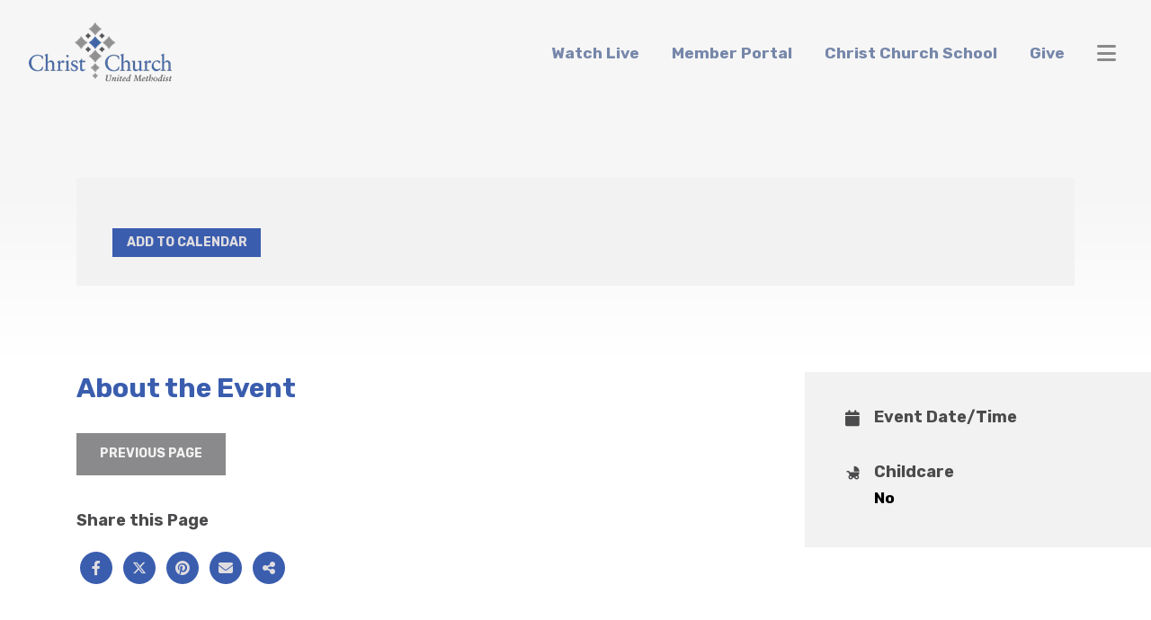

--- FILE ---
content_type: text/html; charset=UTF-8
request_url: https://ccum.net/event/15067018-2023-06-24-womens-summer-event-the-power-of-stories/
body_size: 5911
content:
<!DOCTYPE html>
<html class="no-js " lang="en" xml:lang="en" data-themeid="mk046" data-cms="https://my.ekklesia360.com" data-siteid="28443" >
<head>
<meta charset="utf-8">
<meta http-equiv="X-UA-Compatible" content="IE=edge">

<title>| Christ Church United Methodist</title>
<meta name="description" content="Christ Church United Methodist" >

<meta property="og:site_name" content="Christ Church United Methodist" >
<meta property="og:type" content="article" >
<meta property="og:title" content="| Christ Church United Methodist" >
<meta property="og:url" content="https://ccum.net/event/15067018-2023-06-24-womens-summer-event-the-power-of-stories/" >
<meta name="twitter:card" content="summary" >
<meta name="viewport" content="width=device-width, initial-scale=1.0, maximum-scale=1.0, user-scalable=no">
<meta content="yes" name="apple-mobile-web-app-capable">

<link rel="canonical" href="https://ccum.net/event/15067018-2023-06-24-womens-summer-event-the-power-of-stories/" />

<link rel="manifest" href="/manifest.php">

<script type="application/ld+json">
{
  "@context": "http://schema.org",
  "@type": "WebSite",
  "name": "Christ Church United Methodist",
  "url": "https://ccum.net"
}
</script>

<script>
window.nucleusLauncherSettings = {
launcherId: '4173bb5fd12ec3bd48b9',
};
(function (l, a, u, n, c, h) {
u = a.createElement('script');
u.type = 'text/javascript';
u.async = true;
u.src = 'https://launcher.nucleus.church/boot.latest.js';
n = a.getElementsByTagName('script')[0];
n.parentNode.insertBefore(u, n);
})(window, document);
</script>


<link rel="stylesheet" href="/_assets/fonts/icons/style.css?t=20221212163509" />
<link rel="stylesheet" href="/_assets/css/main.css?t=20241217142747" />
<link rel="stylesheet" id="override-css" href="/_assets/css/override.css?t=20240404111847" />


<link rel="apple-touch-icon" sizes="180x180" href="/apple-touch-icon.png">
<link rel="icon" type="image/png" sizes="32x32" href="/favicon-32x32.png">
<link rel="icon" type="image/png" sizes="16x16" href="/favicon-16x16.png">
<link rel="icon" type="image/ico" href="/favicon.ico">
<link rel="manifest" href="/manifest.php">
<link rel="mask-icon" href="/safari-pinned-tab.svg" color="#1a95aa">
<meta name="msapplication-TileColor" content="#1b202c">
<meta name="theme-color" content="#ffffff">

<style>div#events5-filter {
    display: none;
}

.loading:after {
	background-color: black;
}
#footer > div > div.copyright.pt-8 > div > span.sep
{
  display:none;
}

.event-card .info .meta h6 {  color: #f3fcff !important; }</style>

<link rel="stylesheet" href="/_assets/css/layouts/mcms_events_5.css?t=20240408170522" />
</head>

<body class="eventsDetail fixed-header billboard-overlay">

<div id="wrap">

<!-- DO NOT REMOVE THIS TAG. THIS IS FOR WARDROBE FEATURE -->
<div id="wardrobe_wrap">
<div id="wardrobe_wrapper" data-toggle="sticky-wardrobe">
    <div id="wardrobe_anchor"></div>
	<div id="wardrobe_wrapper_toggle_wrap"><a href="#" id="wardrobe_wrapper_toggle"></a></div>
</div>
</div>


<div id="wrap-inner">


<header id="header" class=" " data-toggle="sticky-onscroll">

	<div class="header">
	
	<div class="logo">
	<a href="/" class="image"><img src="https://cdn.monkplatform.com/image/[base64]/christ-church-logo-web3.png?fm=webp" alt="" /></a>	</div><!--end .logo-->
	
		<div class="metanav">
		<ul class="header-links"><li><a href="https://ccum.online.church/" target="_blank">Watch Live</a></li><li><a href="https://ccum.elexiochms.com" target="_blank">Member Portal</a></li><li><a href="/ministries/christ-church-school">Christ Church School</a></li><li><a href="/give">Give</a></li></ul>	</div><!--end .metanav-->
		
	<div class="toggles">
		<ul>
						<li class="nav"><a href="#" class="toggle-navigation"><i class="fa fa-bars"></i> </a></li>
		</ul>
	</div><!--end .toggles-->
	
	</div><!--end .header-->
	
	<nav id="navigation">
	<div class="navigation-inner">
	<div class="container">
		<div class="navigation-row">
	<div class="navigation-left">
		<ul class="header-links"><li><a href="https://ccum.online.church/" target="_blank">Watch Live</a></li><li><a href="https://ccum.elexiochms.com" target="_blank">Member Portal</a></li><li><a href="/ministries/christ-church-school">Christ Church School</a></li><li><a href="/give">Give</a></li></ul>		<div class="navigation">
		<ul id="nav">
  <li id="nav_when-you-visit"><a href="#">When You Visit</a>
    <ul>
      <li id="nav_when-you-visit_new-here"><a href="/when-you-visit/new-here/">New Here</a></li>
      <li id="nav_when-you-visit_classes-and-studies"><a href="/when-you-visit/classes-and-studies/">Classes and Studies</a></li>
      <li id="nav_when-you-visit_facility-use"><a href="#">Facility Use</a>
        <ul>
          <li id="nav_when-you-visit_facility-use_facility-use-request"><a href="/when-you-visit/facility-use/facility-use-request/">Facility Use Request</a></li>
          <li id="nav_when-you-visit_facility-use_weddings-at-christ-church"><a href="/when-you-visit/facility-use/weddings-at-christ-church/">Weddings At Christ Church</a></li>
        </ul>
      </li>
      <li id="nav_when-you-visit_contact-us"><a href="/when-you-visit/contact-us/">Contact Us</a></li>
    </ul>
  </li>
  <li id="nav_about"><a href="#">About</a>
    <ul>
      <li id="nav_about_our-mission"><a href="/about/our-mission/">Our Mission</a></li>
      <li id="nav_about_your-next-steps"><a href="/about/your-next-steps/">Your Next Steps</a></li>
      <li id="nav_about_classes-and-studies"><a href="/about/classes-and-studies/">Classes and Studies</a></li>
      <li id="nav_about_sermons"><a href="/about/sermons/">Sermons</a></li>
      <li id="nav_about_spiritual-practices"><a href="/about/spiritual-practices/">Spiritual Practices</a></li>
      <li id="nav_about_our-staff"><a href="/about/our-staff/">Our Staff</a></li>
      <li id="nav_about_job-opportunities"><a href="/about/job-opportunities/">Job Opportunities</a></li>
      <li id="nav_about_sanctuary-concert-series"><a href="https://ccum.net/sanctuary-series//">Sanctuary Concert Series</a></li>
      <li id="nav_about_our-history"><a href="https://ccum.net/ourhistory/">Our History</a></li>
    </ul>
  </li>
  <li id="nav_ministries"><a href="#">Ministries</a>
    <ul>
      <li id="nav_ministries_children"><a href="/ministries/children/">Children</a></li>
      <li id="nav_youth"><a href="/youth/">Youth</a></li>
      <li id="nav_ministries_adult"><a href="/ministries/adult/">Adult</a>
        <ul>
          <li id="nav_ministries_adult_women"><a href="/ministries/adult/women/">Women</a></li>
          <li id="nav_ministries_adult_men"><a href="/ministries/adult/men/">Men</a></li>
        </ul>
      </li>
      <li id="nav_senior-adult"><a href="/senior-adult/">Senior Adult</a></li>
      <li id="nav_ministries_music"><a href="/ministries/music/">Music</a>
        <ul>
          <li id="nav_ministries_music_adult-music"><a href="/ministries/music/adult-music/">Adult Music</a></li>
          <li id="nav_ministries_music_youth-music"><a href="/ministries/music/youth-music/">Youth Music</a></li>
          <li id="nav_ministries_music_children-psalm-kids"><a href="/ministries/music/children-psalm-kids/">Children - PSALM Kids</a></li>
          <li id="nav_ministries_music_sanctuary-concert-series"><a href="https://ccum.net/sanctuary-series//">Sanctuary Concert Series</a></li>
          <li id="nav_ministries_music_open-chord"><a href="https://ccum.net/openchord/">Open Chord</a></li>
        </ul>
      </li>
      <li id="nav_ministries_art"><a href="/ministries/art/">Art </a></li>
      <li id="nav_ministries_care-ministry"><a href="/ministries/care-ministry/">Care Ministry</a></li>
      <li id="nav_ministries_outreach-justice"><a href="/ministries/outreach-justice/">Outreach &amp; Justice</a></li>
      <li id="nav_online-ministry"><a href="/online-ministry/">Online Community</a></li>
      <li id="nav_ministries_physical-wellness"><a href="/ministries/physical-wellness/">Physical Wellness</a></li>
      <li id="nav_ministries_christ-church-school"><a href="/ministries/christ-church-school/">Christ Church School</a></li>
      <li id="nav_ministries_sacred-worth"><a href="/ministries/sacred-worth/">Sacred Worth</a></li>
    </ul>
  </li>
  <li id="nav_resources"><a href="#">Resources</a>
    <ul>
      <li id="nav_resources_member-portal"><a href="https://ccum.elexiochms.com" target="_blank">Member Portal</a></li>
      <li id="nav_resources_classes-and-studies"><a href="/resources/classes-and-studies/">Classes and Studies</a></li>
      <li id="nav_resources_care-ministry"><a href="/resources/care-ministry/">Care Ministry</a></li>
      <li id="nav_resources_church-app-instructions"><a href="/resources/church-app-instructions/">Church App Instructions</a></li>
      <li id="nav_resources_general-conference-resources"><a href="/resources/general-conference-resources/">General Conference Resources</a></li>
      <li id="nav_resources_legacy-giving"><a href="/resources/legacy-giving/">Legacy Giving</a></li>
      <li id="nav_resources_safe-sanctuaries-training"><a href="https://ccum.net/safe/">Safe Sanctuaries Training</a></li>
      <li id="nav_resources_six-essential-lessons"><a href="/resources/six-essential-lessons/">Six Essential Lessons</a></li>
    </ul>
  </li>
  <li id="nav_publications"><a href="#">Publications</a>
    <ul>
      <li id="nav_publications_connections"><a href="/publications/connections/">Magazine</a></li>
      <li id="nav_publications_podcasts"><a href="/publications/podcasts/">Podcasts</a></li>
      <li id="nav_publications_sermons"><a href="/publications/sermons/">Sermons</a></li>
    </ul>
  </li>
  <li id="nav_events"><a href="/events/">Events</a></li>
  <li id="nav_give"><a href="/give/">Give</a></li>
  <li id="nav_sanctuary-series"><a href="https://ccum.net/sanctuary-series/">Sanctuary Series</a></li>
  <li id="nav_2026-mission-trips"><a href="https://ccum.net/missions/">2026 Mission Trips</a></li>
  <li id="nav_vbs-2026"><a href="https://ccum.net/ministries/children/vacation-bible-school/">VBS 2026</a></li>
  <li id="nav_privacy-policy"><a href="https://ccum.net/privacy-policy/">Privacy Policy</a></li>
</ul>
	
		</div>

	</div>
	<div class="navigation-right">
				<div class="contact"><h5>Contact Info</h5><p class="address"><a href="http://maps.google.com/maps?q=4614 Brownsboro Road, Louisville, KY US 40207" target="_blank">4614 Brownsboro Road<br>Louisville, KY 40207</a></p><p class="phone">(502) 897-6421</p><p class="email"><a href="mailto:communications@ccum.net">communications@ccum.net</a></p></div>				<ul class="social-links"><li><a title="Facebook" href="https://www.facebook.com/christchurchlouisville" target="_blank" title ="Facebook"><i class="fab fa-facebook-square"></i></a></li><li><a title="X - Twitter" href="https://twitter.com/ChristChurchKY" target="_blank" title ="X - Twitter"><i class="fab fa-x-twitter"></i></a></li><li><a title="Instagram" href="https://www.instagram.com/christchurchky/" target="_blank" title ="Instagram"><i class="fab fa-instagram"></i></a></li><li><a title="YouTube" href="https://www.youtube.com/channel/UC4nI_ZE9kx4lQcD2QP15DgQ" target="_blank" title ="YouTube"><i class="fab fa-youtube"></i></a></li></ul><div class="site-search">            <form action="/search-results/" method="get" id="searchForm" ><fieldset>
               <input type="text" id="search_term" name="keywords" value="" placeholder="Search" class="clearClick search-predictive" />
               <a id="search_go" href="#" class="mcmsSearch"><i class="fa fa-search"></i></a>
<input type="hidden" name="show_results" value="N%3B" />

            </fieldset></form></div>	</div>				
	</div>
	</div>
	</div>
	</nav><!--end #navigation-->
</header><!--end #header-->
<div id="billboard" class=" hastext overlay" ><div class="container"><div class="text"><div class="inner"><div class="row no-gutters"><div id="events5-detail-billboard" class="col-12 col-lg row align-items-center"><div class="col-12 text-left"><div class="py-6 px-8"><h2><b></b></h2><div class="row mt-6"><div class="col-12 col-sm-auto"><p class="add-to-calendar m-0"><a class="btn btn-primary btn-xs" href="">Add to Calendar</a></p></div></div></div></div></div></div></div></div></div><!--end .text--></div><!--end #billboard--><!-- CAMPUS CATEGORIESNULL
-->
<div id="content" class="events5-detail">
    <div class="container">
		        <div class="row align-items-start pb-10 pb-lg-12 ">
            <div class="col-12 col-lg-8 content-main">
            <div class="events5-detail-title"><div class="events5-detail-title-heading"><h3>About the Event</h3></div></div><p class="mt-6 mb-0"><a href="javascript:history.back();" class="btn btn-success">Previous Page</a></p><div class="share">
<h5>Share this Page</h5>
<a class="addthis_button_facebook"><span><i class="fab fa-facebook-f"></i></span></a>
<a class="addthis_button_twitter"><span><i class="fab fa-x-twitter"></i></span></a>
<a class="addthis_button_pinterest_share"><span><i class="fab fa-pinterest"></i></span></a>
<a class="addthis_button_email"><span><i class="fa fa-envelope"></i></span></a>
<a class="addthis_button_expanded"><span><i class="fas fa-share-alt"></i></span></a>
</div>            </div><!--end .content-main-->
			
			<div class="col-12 col-lg-3 offset-lg-1 pb-8 content-sidebar">
				<section class="content-sidebar-section pt-8">
				<div class="events5-detail-meta">
				<h5 class="mb-1"><i class="fa fa-calendar"></i> Event Date/Time</h5><p class="no-style mb-8"></p><h5 class="mb-1"><i class="icon icon-childcare"></i> Childcare</h5><p class="no-style mb-0">No</p>				</div>

				</section>
            </div><!--end .main-sidebar-->
			
        </div><!--end .row-->
    </div><!--end .container-->
</div><!--end #content-->

<footer id="footer" class="py-8 py-lg-10">
	<div class="container">
		<div class="row">
			<div class="col-12 col-lg-auto mb-6 mb-lg-0">
				<div class="logo">
				<a href="/" class="image"><img src="https://cdn.monkplatform.com/image/[base64]/christ-church-logo-web3.png?fm=webp" alt="" /></a>				</div><!--end .logo-->
								<div class="contact">
					<ul class="contact"><li class="address"><a href="http://maps.google.com/maps?q=4614 Brownsboro Road, Louisville, KY US 40207" target="_blank">4614 Brownsboro Road<br>Louisville, KY 40207</a></li><li class="phone">(502) 897-6421</li><li class="email"><a href="mailto:communications@ccum.net">communications@ccum.net</a></li></ul>				</div>
								<ul class="social-links"><li><a title="Facebook" href="https://www.facebook.com/christchurchlouisville" target="_blank"><i class="fab fa-facebook-square"></i></a></li><li><a title="X - Twitter" href="https://twitter.com/ChristChurchKY" target="_blank"><i class="fab fa-x-twitter"></i></a></li><li><a title="Instagram" href="https://www.instagram.com/christchurchky/" target="_blank"><i class="fab fa-instagram"></i></a></li><li><a title="YouTube" href="https://www.youtube.com/channel/UC4nI_ZE9kx4lQcD2QP15DgQ" target="_blank"><i class="fab fa-youtube"></i></a></li></ul>			</div>
			<div class="col-12 col-lg offset-lg-2 section">
				<p>
<script src="https://forms.ministryforms.net/embed.aspx?formId=76a54c22-a04c-412a-8f24-0e31f2ee7dff"></script>
</p>			</div>
		</div>
		
		<div class="copyright pt-8">
			<div class="text-center">
			Copyright &copy; 2026 Christ Church United Methodist			 <span class="sep">|</span> <span id="vendor-tagline"><a class="e360" href="http://www.ekklesia360.com" title="Ekklesia 360 | Web Development &amp; CMS" target="_blank">Ekklesia 360</a><link rel="stylesheet" href="https://ac4a520296325a5a5c07-0a472ea4150c51ae909674b95aefd8cc.ssl.cf1.rackcdn.com/theme/css/tagline-e360.css
"/><script src="https://ac4a520296325a5a5c07-0a472ea4150c51ae909674b95aefd8cc.ssl.cf1.rackcdn.com/theme/js/setLuminanceClass.js"></script></span>			</div>
		</div><!-- end .copyright -->
	</div>
</footer><!-- end #footer -->			
</div><!--end #wrap-inner-->

</div><!--end #wrap-->

<script src="/_assets/js/lib/jquery.min.js"></script>


<script src="https://cdn.plyr.io/3.6.4/plyr.js"></script>
<script src="/_assets/js/lib/lazysizes.js"></script>
<script src="/_assets/js/lib/lazysizes.unveilhook.js"></script>
<script src="/_assets/js/lib/ofi.min.js"></script>
<script src="/_assets/js/lib/jarallax.min.js"></script>
<script src="/_assets/js/lib/jarallax-lax.min.js"></script>
<script src="/_assets/js/lib/plugins.js"></script>
<script src="/_assets/js/monk/helpers/notice.js"></script>
<script src="/_assets/js/monk/main.js"></script>

<script src="https://my.ekklesia360.com/Clients/monkcms-dev.js"></script>
<script src="https://e3021caa7dff488e9e53-0a472ea4150c51ae909674b95aefd8cc.ssl.cf1.rackcdn.com/theme/js/theme-common.js"></script>



<script src="/_assets/js/monk/layouts/mcms_events_5.js"></script>

<script defer type="text/javascript" src="//s7.addthis.com/js/300/addthis_widget.js#pubid=" async="async"></script>
<style>
#at20mc #at15s {
	display: none !important;
}
</style>
<script type="text/javascript">

	var infoBox = new InfoBox();

	//setting variables
	var 	locations = new Array(),
			lat,
			lng,
			address,
			locationHTML,
			mapOptions,
			mapCenter,
			marker,
			markers = [],
			baseZoom,
			maxZoom;


		var icon = {			
			path: 'M16.1,31C16.1,31,16.1,31,16.1,31c0,0,10.9-14.5,10.9-19.3c0-7-5.5-10.1-10.9-10.1c-5.4,0-10.9,3.1-10.9,10.1,C5.2,16.5,16.1,31,16.1,31L16.1,31z M12.4,11.3C12.4,9.5,14,8,16.1,8s3.8,1.5,3.8,3.3s-1.7,3.3-3.8,3.3C14,14.6,12.4,13.1,12.4,11.3z',
			fillColor: '#000000',
			fillOpacity: 1,
			anchor: new google.maps.Point(0,0),
			strokeWeight: 0,
			scale: 1
		};

		baseZoom = 8;
		maxZoom = 13;

		
	//setup bounds
	var bounds = new google.maps.LatLngBounds();

	console.log(locations);

//build map
function buildMap() {
	var hasLocations = false;

	if(locations.length > 0) {
		hasLocations = true;
	}

	infowindow = new google.maps.InfoWindow({
      content: 'loading...'
  	});

	mapCenter = getCenter(locations);

	//map options
	mapOptions = {
        center: new google.maps.LatLng(0, 0),
        zoom: baseZoom,
        mapTypeId: google.maps.MapTypeId.ROADMAP,
        mapTypeControl: false,
        scrollwheel: false,
		//draggable: false,
        keyboardShortcuts: false,
		fullscreenControl: false,
		disableDefaultUI: true,
		styles:[{"featureType":"administrative","elementType":"all","stylers":[{"visibility":"on"},{"saturation":-100},{"lightness":20}]},{"featureType":"road","elementType":"all","stylers":[{"visibility":"on"},{"saturation":-100},{"lightness":40}]},{"featureType":"water","elementType":"all","stylers":[{"visibility":"on"},{"saturation":-10},{"lightness":30}]},{"featureType":"landscape.man_made","elementType":"all","stylers":[{"visibility":"simplified"},{"saturation":-60},{"lightness":10}]},{"featureType":"landscape.natural","elementType":"all","stylers":[{"visibility":"simplified"},{"saturation":-60},{"lightness":60}]},{"featureType":"poi","elementType":"all","stylers":[{"visibility":"off"},{"saturation":-100},{"lightness":60}]},{"featureType":"transit","elementType":"all","stylers":[{"visibility":"off"},{"saturation":-100},{"lightness":60}]}]
    };

	window.map = new google.maps.Map(document.getElementById("events5_map"), mapOptions);

	//if locations markers
	if(hasLocations){

		  var infoBoxOptions = {
				//maxWidth: 260,
				alignBottom: true,
				pixelOffset: new google.maps.Size(-114, -16),
				zIndex: null,
				boxStyle: {
				  width: '260px',
				},
				closeBoxMargin: '0px',
				closeBoxURL: '',//'/_assets/img/maps/square_delete_dark.svg',
				infoBoxClearance: new google.maps.Size(0, 0),
				isHidden: false,
				pane: 'floatPane',
				disableAutoPan: true,
				enableEventPropagation: false
			};

		  // Build markers
		  for (i = 0; i < locations.length; i++) {
			(function(){

			  var latlng = new google.maps.LatLng(locations[i][0], locations[i][1]);

			  bounds.extend(latlng);

			  var marker = new google.maps.Marker({
				  position: latlng,
				  map: map,
				  icon: icon,
				  content: locations[i][3],
				  title: locations[i][2],
			  });

			  google.maps.event.addListener(marker, 'click', function() {
				infoBox.close();
				infoBox.setOptions(infoBoxOptions);
				infoBox.setContent(marker.content);
				infoBox.open(map,marker);
				map.setCenter(marker.getPosition());
				map.setZoom(maxZoom);
			  });

			  google.maps.event.addListener(map, 'click', function() {
				infoBox.close();
				map.setCenter(bounds.getCenter());
				map.fitBounds(bounds);
				map.setZoom(baseZoom);
			  });

			  markers.push(marker);
			})();
		  }

		map.setCenter(bounds.getCenter(locations));
		map.fitBounds(bounds);
	}


}//end buildMap

function getCenter(locations){
    var tLat = 0.0
    var tLng = 0.0;
    for (i = 0; i < locations.length; i++) {
        tLat += locations[i][0];
        tLng += locations[i][1];
    }
    cLat = tLat/i;
    cLng = tLng/i;
	return new google.maps.LatLng(cLat, cLng);
}

jQuery(function($){
	buildMap();
	//for detail view
	if($("#events5-detail-map").length){
		$("#events5-map-wrap").appendTo("#events5-detail-map");
	}
});

</script>

<div id="events5-map-wrap">
<div id="events5-map">
	<div id="events5_map"></div>
</div>
</div>
<!-- Google tag (gtag.js) -->
<script async src="https://www.googletagmanager.com/gtag/js?id=UA-8117478-2"></script>
<script>
  window.dataLayer = window.dataLayer || [];
  function gtag(){dataLayer.push(arguments);}
  gtag('js', new Date());

  gtag('config', 'UA-8117478-2');
</script>
</body>
</html>


--- FILE ---
content_type: text/css
request_url: https://ccum.net/_assets/css/override.css?t=20240404111847
body_size: 9723
content:
/* $body1, color, Body Background */
/* $body1a, gradient, Body Gradient Top*/
/* $body1b, gradient, Body Gradient Bottom*/
/* $body2, color, Body Background Alt */
/* $text1, color, Text Color*/
/* $text2, color, Heading Color*/
/* $link1, color, Link Color*/
/* $link2, color, Link Color Alt*/
/* $btntext, color, Button Color*/
/* $btntext2, color, Button Color Alt*/
/* $accent1, color, Accent Color*/
/* $accent2, color, Accent Color Alt*/
/* $accent3, color, Accent Background Alt */
/* $overlay1, color, Overlay Background*/
/* $overlay1a, color, Overlay Background*/
/* $overlay1b, color, Overlay Background Alt*/
/* $dark1, color, Dark Section Background */
/* $dark1a, gradient, Dark Section Background Alt */
/* $darktext, color, Dark Section Text*/
/* $darktext2, color, Dark Section Heading*/
/* $bodyFont, fontFamily, Body Font
Alegreya Sans => 'Alegreya Sans', sans-serif
@import url('https://fonts.googleapis.com/css?family=Alegreya+Sans:400,400i,700,700i&display=swap');
Anton => 'Anton', sans-serif
@import url('https://fonts.googleapis.com/css?family=Anton:400,400i,700,700i&display=swap');
Bree Serif => 'Bree Serif', serif
@import url('https://fonts.googleapis.com/css?family=Bree+Serif:400,400i,700,700i&display=swap');
Cormorant Garamond => 'Cormorant Garamond', serif
@import url('https://fonts.googleapis.com/css?family=Cormorant+Garamond:400,400i,700,700i&display=swap');
Dosis => 'Dosis', sans-serif
@import url('https://fonts.googleapis.com/css?family=Dosis:400,400i,700,700i&display=swap');
Gothic => 'Gothic A1', sans-serif
@import url('https://fonts.googleapis.com/css?family=Gothic+A1:400,400i,700,700i&display=swap');
Handlee => 'Handlee', cursive
@import url('https://fonts.googleapis.com/css?family=Handlee:400,400i,700,700i&display=swap');
Heebo => 'Heebo', sans-serif
@import url('https://fonts.googleapis.com/css?family=Heebo:400,400i,700,700i&display=swap');
Josefin Slab => 'Josefin Slab', serif
@import url('https://fonts.googleapis.com/css?family=Josefin+Slab:400,400i,700,700i&display=swap');
Lato => 'Lato', sans-serif
@import url('https://fonts.googleapis.com/css?family=Lato:400,400i,700,700i&display=swap');
Libre Baskerville => 'Libre Baskerville', serif
@import url('https://fonts.googleapis.com/css?family=Libre+Baskerville:400,400i,700,700i&display=swap');
Libre Franklin => 'Libre Franklin', sans-serif
@import url('https://fonts.googleapis.com/css?family=Libre+Franklin:400,400i,700,700i&display=swap');
Lora => 'Lora', serif
@import url('https://fonts.googleapis.com/css?family=Lora:400,400i,700,700i&display=swap');
Manrope => 'Manrope', sans-serif
@import url('https://fonts.googleapis.com/css?family=Manrope:400,400i,700,700i&display=swap');
Miriam Libre => 'Miriam Libre', sans-serif
@import url('https://fonts.googleapis.com/css?family=Miriam+Libre:400,400i,700,700i&display=swap');
Merriweather => 'Merriweather', serif
@import url('https://fonts.googleapis.com/css?family=Merriweather:400,400i,700,700i&display=swap');
Noto Serif => 'Noto Serif', serif
@import url('https://fonts.googleapis.com/css?family=Noto+Serif:400,400i,700,700i&display=swap');
Nunito => 'Nunito', sans-serif
@import url('https://fonts.googleapis.com/css?family=Nunito:400,400i,700,700i&display=swap');
Montserrat => 'Montserrat', sans-serif
@import url('https://fonts.googleapis.com/css?family=Montserrat:400,400i,700,700i&display=swap');
Open Sans => 'Open Sans', sans-serif
@import url('https://fonts.googleapis.com/css?family=Open+Sans:400,400i,700,700i&display=swap');
Oswald => 'Oswald', sans-serif
@import url('https://fonts.googleapis.com/css?family=Oswald:400,400i,700,700i&display=swap'); 
Playfair Display => 'Playfair Display', serif
@import url('https://fonts.googleapis.com/css?family=Playfair+Display:400,400i,700,700i&display=swap');
Quicksand => 'Quicksand', sans-serif
@import url('https://fonts.googleapis.com/css?family=Quicksand:400,400i,700,700i&display=swap');
Raleway => 'Raleway', sans-serif
@import url('https://fonts.googleapis.com/css?family=Raleway:400,400i,700,700i&display=swap');
Roboto => 'Roboto', sans-serif
@import url('https://fonts.googleapis.com/css?family=Roboto:400,400i,700,700i&display=swap');
Rubik (default) => 'Rubik', sans-serif
@import url('https://fonts.googleapis.com/css?family=Rubik:400,400i,700,700i&display=swap');
Sintony => 'Sintony', sans-serif
@import url('https://fonts.googleapis.com/css?family=Sintony:400,400i,700,700i&display=swap');
Source Sans Pro => 'Source Sans Pro', sans-serif
@import url('https://fonts.googleapis.com/css?family=Source+Sans+Pro:400,400i,700,700i&display=swap');
Sura => 'Sura', serif
@import url('https://fonts.googleapis.com/css?family=Sura:400,400i,700,700i&display=swap');
Titillium Web => 'Titillium Web', sans-serif
@import url('https://fonts.googleapis.com/css?family=Titillium+Web:400,400i,700,700i&display=swap');
Work Sans => 'Work Sans', sans-serif
@import url('https://fonts.googleapis.com/css?family=Work+Sans:400,400i,700,700i&display=swap');
*/
/* $headingFont, fontFamily, Heading/Button Font
Alegreya Sans => 'Alegreya Sans', sans-serif
@import url('https://fonts.googleapis.com/css?family=Alegreya+Sans:400,400i,700,700i&display=swap');
Anton => 'Anton', sans-serif
@import url('https://fonts.googleapis.com/css?family=Anton:400,400i,700,700i&display=swap');
Bree Serif => 'Bree Serif', serif
@import url('https://fonts.googleapis.com/css?family=Bree+Serif:400,400i,700,700i&display=swap');
Cormorant Garamond => 'Cormorant Garamond', serif
@import url('https://fonts.googleapis.com/css?family=Cormorant+Garamond:400,400i,700,700i&display=swap');
Dosis => 'Dosis', sans-serif
@import url('https://fonts.googleapis.com/css?family=Dosis:400,400i,700,700i&display=swap');
Gothic => 'Gothic A1', sans-serif
@import url('https://fonts.googleapis.com/css?family=Gothic+A1:400,400i,700,700i&display=swap');
Handlee => 'Handlee', cursive
@import url('https://fonts.googleapis.com/css?family=Handlee:400,400i,700,700i&display=swap');
Heebo => 'Heebo', sans-serif
@import url('https://fonts.googleapis.com/css?family=Heebo:400,400i,700,700i&display=swap');
Josefin Slab => 'Josefin Slab', serif
@import url('https://fonts.googleapis.com/css?family=Josefin+Slab:400,400i,700,700i&display=swap');
Lato => 'Lato', sans-serif
@import url('https://fonts.googleapis.com/css?family=Lato:400,400i,700,700i&display=swap');
Libre Baskerville => 'Libre Baskerville', serif
@import url('https://fonts.googleapis.com/css?family=Libre+Baskerville:400,400i,700,700i&display=swap');
Libre Franklin => 'Libre Franklin', sans-serif
@import url('https://fonts.googleapis.com/css?family=Libre+Franklin:400,400i,700,700i&display=swap');
Lora => 'Lora', serif
@import url('https://fonts.googleapis.com/css?family=Lora:400,400i,700,700i&display=swap');
Manrope => 'Manrope', sans-serif
@import url('https://fonts.googleapis.com/css?family=Manrope:400,400i,700,700i&display=swap');
Miriam Libre => 'Miriam Libre', sans-serif
@import url('https://fonts.googleapis.com/css?family=Miriam+Libre:400,400i,700,700i&display=swap');
Merriweather => 'Merriweather', serif
@import url('https://fonts.googleapis.com/css?family=Merriweather:400,400i,700,700i&display=swap');
Noto Serif => 'Noto Serif', serif
@import url('https://fonts.googleapis.com/css?family=Noto+Serif:400,400i,700,700i&display=swap');
Nunito => 'Nunito', sans-serif
@import url('https://fonts.googleapis.com/css?family=Nunito:400,400i,700,700i&display=swap');
Montserrat => 'Montserrat', sans-serif
@import url('https://fonts.googleapis.com/css?family=Montserrat:400,400i,700,700i&display=swap');
Open Sans => 'Open Sans', sans-serif
@import url('https://fonts.googleapis.com/css?family=Open+Sans:400,400i,700,700i&display=swap');
Oswald => 'Oswald', sans-serif
@import url('https://fonts.googleapis.com/css?family=Oswald:400,400i,700,700i&display=swap'); 
Playfair Display => 'Playfair Display', serif
@import url('https://fonts.googleapis.com/css?family=Playfair+Display:400,400i,700,700i&display=swap');
Quicksand => 'Quicksand', sans-serif
@import url('https://fonts.googleapis.com/css?family=Quicksand:400,400i,700,700i&display=swap');
Raleway => 'Raleway', sans-serif
@import url('https://fonts.googleapis.com/css?family=Raleway:400,400i,700,700i&display=swap');
Roboto => 'Roboto', sans-serif
@import url('https://fonts.googleapis.com/css?family=Roboto:400,400i,700,700i&display=swap');
Rubik (default) => 'Rubik', sans-serif
@import url('https://fonts.googleapis.com/css?family=Rubik:400,400i,700,700i&display=swap');
Sintony => 'Sintony', sans-serif
@import url('https://fonts.googleapis.com/css?family=Sintony:400,400i,700,700i&display=swap');
Source Sans Pro => 'Source Sans Pro', sans-serif
@import url('https://fonts.googleapis.com/css?family=Source+Sans+Pro:400,400i,700,700i&display=swap');
Sura => 'Sura', serif
@import url('https://fonts.googleapis.com/css?family=Sura:400,400i,700,700i&display=swap');
Titillium Web => 'Titillium Web', sans-serif
@import url('https://fonts.googleapis.com/css?family=Titillium+Web:400,400i,700,700i&display=swap');
Work Sans => 'Work Sans', sans-serif
@import url('https://fonts.googleapis.com/css?family=Work+Sans:400,400i,700,700i&display=swap');
*/
/* $wardrobeAtRules */
@import url('https://fonts.googleapis.com/css?family=Rubik:400,400i,700,700i&display=swap');
/* $wardrobeAtRules */
/* Body Background
================================================== */
body, .loading:after, .content-section .content-section-inner, nav#navigation .navigation-row:before, .content-sidebar .event-card .info { /* $body1 */ background-color: #ffffff; }

/* Body Gradient Top
================================================== */
.content-section .content-section-inner .overlay-section:before, .linklist-columns article .overlay:before { /* $body1a */ background: linear-gradient(rgba(255,255,255,0.99), rgba(255,255,255,0.01)); }

/* Body Gradient Bottom
================================================== */
#billboard.overlay:after, #billboard.overlay .rotator .slick-slide .slide:after, .content-section .content-section-inner .overlay-section:after, .linklist-columns article .overlay:after { /* $body1b */ background: linear-gradient(rgba(255,255,255,0.01), rgba(255,255,255,0.99)); }

/* Body Background Alt
================================================== */
nav#navigation #searchForm #search_term, .event-card .info .info-inner .addthis_create a, .box-icon-link { /* $body2 */ color: #f2f2f2; }

#header .header:before, nav#navigation, .event-card .info, .monklet-card .info-wrap:before { /* $body2 */ background-color: #f2f2f2; }

@media (hover: hover) { .box-icon-link:hover { /* $body2 */ color: #f2f2f2; } }

/* Text Color
================================================== */
body, h2, .h2, h4, .h4, .monkForm .section p, .monkForm .file, nav#navigation .contact p, nav#navigation .contact a, #footer .contact ul li, #footer .contact ul li a, .widget.linklist-icons a p, .monkForm .checkbox label, .monkForm .radio label, .monkForm div input, .monkForm div textarea, .ui-selectmenu-button, .ui-selectmenu-menu .ui-menu li, #header .header .toggles ul li a.toggle-navigation .is-alert, nav#navigation .alerts li .icons, nav#navigation .alerts li .icons i, nav#navigation .alerts li .info, #tabs li.active a, .ui-tabs .ui-tabs-nav li.ui-tabs-active .ui-tabs-anchor, .module-tabs li a.active, .ui-tabs-anchor-mobile.active, .accordion .ui-accordion-header.ui-accordion-header-active { /* $text1 */ color: #000000; }

@media (hover: hover) { #header .header .metanav ul.header-links li a:hover, #header .header .toggles ul li a:hover, nav#navigation .header-links li a:hover, #nav li a:hover, #nav ul li a:hover, #nav > li > ul > li > ul > li > a:hover, #tabs li a:hover, .ui-tabs .ui-tabs-nav .ui-tabs-anchor:hover, .module-tabs li a:hover, .ui-tabs-anchor-mobile:hover, .accordion .ui-accordion-header:hover, .slick-prev:hover, .slick-next:hover { /* $text1 */ color: #000000; }
  .slick-dots li button:hover { /* $text1 */ background-color: #000000; } }

.slick-dots li button.slick-active button { /* $text1 */ background-color: #000000; }

#header .header .toggles ul li a.toggle-navigation .is-alert, nav#navigation .alerts li .icons i { /* $text1 */ border-color: #000000; }

/* Heading Color
================================================== */
h1, h5, .h1, .h5, h1.text-heading, h2.text-heading, h3.text-heading, h4.text-heading, h5.text-heading, h6.text-heading, .h1.text-heading, .h2.text-heading, .h3.text-heading, .h4.text-heading, .h5.text-heading, .h6.text-heading, .monkForm, .monkForm fieldset fieldset > legend, .monkForm fieldset fieldset > legend.heading, .monkForm .heading, nav#navigation .contact h5, #billboard .text h1, #billboard .rotator .slick-slide .slide .inner h1, .widget.linklist-icons a h2, .widget.linklist-icons a h3, .widget.linklist-icons a h4, .widget.linklist-icons a h5, .widget.linklist-icons a h6, #newsletter_text, #mcms_newsletter_first_name, #mcms_newsletter_last_name { /* $text2 */ color: #4b4b4d; }

hr.hr-3 { /* $text2 */ border-top-color: #4b4b4d; }

/* Link Color
================================================== */
a, h3, .h3, .section-heading p, .btn-info, .dark .btn-info, .btn-warning .fa, .btn-warning .icon, .dark .btn-warning .fa, .dark .btn-warning .icon, .monkForm fieldset > legend, #header .header .logo a, #pagination a, .pagination a, .widget.linklist-icons a .icons, nav#navigation .social-links li a { /* $link1 */ color: #3a5dae; }

blockquote.caption h6, .btn-primary, .dark .btn-primary, .site-search .mp_list, #billboard .rotator .slick-slide .slide .inner .slide-button a, #pagination #current, #pagination .current, .pagination #current, .pagination .current, .share a, .widget .social-links li a, .image.styled:before, #tabs li a, .ui-tabs .ui-tabs-nav .ui-tabs-anchor, .module-tabs li a, .ui-tabs-anchor-mobile, .accordion .ui-accordion-header, .event-card .info .meta:after { /* $link1 */ background-color: #3a5dae; }

.btn-primary, .dark .btn-primary { /* $link1 */ border-color: #3a5dae; }

hr.hr-2 { /* $link1 */ border-top-color: #3a5dae; }

@media (hover: hover) { .btn-danger:hover, .dark .btn-danger:hover { /* $link1 */ color: #3a5dae; }
  .btn-success:hover, .dark .btn-success:hover, .ui-selectmenu-menu .ui-menu li:hover { /* $link1 */ background-color: #3a5dae; }
  .btn-success:hover, .dark .btn-success:hover { /* $link1 */ border-color: #3a5dae; } }

/* Link Color Alt
================================================== */
.btn-danger, .dark .btn-danger, #header .header .toggles ul li a, #nav li a, #nav ul li a, #subnav li.active > a { /* $link2 */ color: #8a8a8c; }

.btn-success, .dark .btn-success, nav#navigation #searchForm fieldset, .image.styled .image-meta, .div-callout:before, .event-card .info .info-inner .addthis_create a, .content-sidebar .event-card .info .info-inner .addthis_create a, .content-rotator .slick-next, .content-rotator .slick-prev { /* $link2 */ background-color: #8a8a8c; }

.btn-success, .dark .btn-success, .btn-warning, .dark .btn-warning { /* $link2 */ border-color: #8a8a8c; }

@media (hover: hover) { a:hover, .dark a:hover, .btn-info:hover, .dark .btn-info:hover, nav#navigation .contact a:hover, nav#navigation .social-links li a:hover, nav#navigation #searchForm #search_go:hover, #pagination a:hover, .pagination a:hover, #subnav li a:hover, #footer .contact ul li a:hover, .widget.linklist-icons a:hover .icons { /* $link2 */ color: #8a8a8c; }
  .btn-primary:hover, .dark .btn-primary:hover, #billboard .rotator .slick-slide .slide .inner .slide-button a:hover, .share a:hover, .widget .social-links li a:hover, #tabs li a:hover, .ui-tabs .ui-tabs-nav .ui-tabs-anchor:hover, .module-tabs li a:hover, .ui-tabs-anchor-mobile:hover, .accordion .ui-accordion-header:hover, .box-icon-link:hover, .dark .box-icon-link:hover { /* $link2 */ background-color: #8a8a8c; }
  .btn-primary:hover, .dark .btn-primary:hover { /* $link2 */ border-color: #8a8a8c; } }

/* Button Color
================================================== */
.monkForm #formsubmit input, .comments form #comment-submit, #newsletter_submit, .btn-add a, .btn-span, .event-buttons a.thickbox, .btn-default, .dark .monkForm #formsubmit input, .dark .comments form #comment-submit, .dark #newsletter_submit, .dark .btn-add a, .dark .btn-span, .dark .event-buttons a.thickbox, .dark .btn-default, .btn-success, .dark .btn-success { /* $btntext */ color: #f2f2f2; }

@media (hover: hover) { .btn-success:hover, .dark .btn-success:hover, .btn-warning:hover, .dark .btn-warning:hover { /* $btntext */ color: #f2f2f2; } }

/* Button Color Alt
================================================== */
.btn-primary, .dark .btn-primary, .site-search .mp_list li, #billboard .rotator .slick-slide .slide .inner .slide-button a, .share a, .widget .social-links li a, .accordion .ui-accordion-header, #tabs li a, .ui-tabs .ui-tabs-nav .ui-tabs-anchor, .module-tabs li a, .ui-tabs-anchor-mobile, #pagination #current, #pagination .current, .pagination #current, .pagination .current { /* $btntext2 */ color: #e0dde0; }

@media (hover: hover) { .btn-primary:hover, .dark .btn-primary:hover, .btn-warning:hover .fa, .btn-warning:hover .icon, .dark .btn-warning:hover .fa, .dark .btn-warning:hover .icon, .share a:hover, .widget .social-links li a:hover { /* $btntext2 */ color: #e0dde0; } }

/* Accent Color
================================================== */
h6, .h6, blockquote, blockquote.caption h6, .btn-warning, .dark .btn-warning, .monkForm p.error, .monkForm .asterisk, #header .header .metanav ul.header-links li a, nav#navigation .header-links li a, nav#navigation #searchForm #search_go, #subnav li a, .slick-prev, .slick-next, .event-card .info .meta h6, #countdown-billboard .timer-layout span { /* $accent1 */ color: #7687aa; }

blockquote:before, .dark blockquote:before, .monkForm #formsubmit input, .comments form #comment-submit, #newsletter_submit, .btn-add a, .btn-span, .event-buttons a.thickbox, .btn-default, .dark .monkForm #formsubmit input, .dark .comments form #comment-submit, .dark #newsletter_submit, .dark .btn-add a, .dark .btn-span, .dark .event-buttons a.thickbox, .dark .btn-default, nav#navigation .alerts li .icons, #billboard .rotator .slider-progress-container .slider-progress:before, #billboard .rotator .slider-progress-container .slider-progress .progress, .event-card .info .meta:before, .box-icon-link, .dark .box-icon-link, .content-rotator .slider-progress-container .slider-progress:before, .content-rotator .slider-progress-container .slider-progress .progress, .slick-dots li button, #countdown-billboard.on:after { /* $accent1 */ background-color: #7687aa; }

.monkForm #formsubmit input, .comments form #comment-submit, #newsletter_submit, .btn-add a, .btn-span, .event-buttons a.thickbox, .btn-default, .dark .monkForm #formsubmit input, .dark .comments form #comment-submit, .dark #newsletter_submit, .dark .btn-add a, .dark .btn-span, .dark .event-buttons a.thickbox, .dark .btn-default { /* $accent1 */ border-color: #7687aa; }

hr, .dark hr { /* $accent1 */ border-top-color: #7687aa; }

.div-callout, #countdown-billboard .timer-layout span { /* $accent1 */ border-right-color: #7687aa; }

@media (hover: hover) { .monkForm #formsubmit input:hover, .comments form #comment-submit:hover, #newsletter_submit:hover, .btn-add a:hover, .btn-span:hover, .event-buttons a.thickbox:hover, .btn-default:hover, .dark .monkForm #formsubmit input:hover, .dark .comments form #comment-submit:hover, .dark #newsletter_submit:hover, .dark .btn-add a:hover, .dark .btn-span:hover, .dark .event-buttons a.thickbox:hover, .dark .btn-default:hover { /* $accent1 */ color: #7687aa; }
  .btn-warning:hover, .dark .btn-warning:hover { /* $accent1 */ background-color: #7687aa; }
  .monkForm #formsubmit input:hover, .comments form #comment-submit:hover, #newsletter_submit:hover, .btn-add a:hover, .btn-span:hover, .event-buttons a.thickbox:hover, .btn-default:hover, .dark .monkForm #formsubmit input:hover, .dark .comments form #comment-submit:hover, .dark #newsletter_submit:hover, .dark .btn-add a:hover, .dark .btn-span:hover, .dark .event-buttons a.thickbox:hover, .dark .btn-default:hover, .btn-warning:hover, .dark .btn-warning:hover { /* $accent1 */ border-color: #7687aa; } }

/* Accent Color Alt
================================================== */
#nav li.active > a, #nav ul li.active > a, #nav > li > ul > li > ul > li > a, .image.styled .image-meta p { /* $accent2 */ color: #c0c9db; }

#header .header .toggles ul li a.toggle-navigation .is-alert, nav#navigation .alerts li .icons i, nav#navigation .alerts li .info, nav#navigation #searchForm #search_go { /* $accent2 */ background-color: #c0c9db; }

/* Accent Background Alt
================================================== */
.content-sidebar .event-card .info .info-inner .addthis_create a, .dark .box-icon-link, .content-rotator .slick-next, .content-rotator .slick-prev { /* $accent3 */ color: #f2f2f2; }

blockquote:after, .dark blockquote:after, .monkForm div input, .monkForm div textarea, .ui-selectmenu-button, .ui-selectmenu-menu .ui-menu, #pagination a, .pagination a, #content .content-sidebar:before, .div-callout, .div-callout .info, #tabs li.active a, .ui-tabs .ui-tabs-nav li.ui-tabs-active .ui-tabs-anchor, .module-tabs li a.active, .ui-tabs-anchor-mobile.active, .ui-tabs .ui-tabs-panel, .accordion .ui-accordion-header.ui-accordion-header-active, .ui-accordion-content, #newsletter_text, #mcms_newsletter_first_name, #mcms_newsletter_last_name, .monklet-card.dark .info-wrap:before, .content-rotator .slider-progress-container { /* $accent3 */ background-color: #f2f2f2; }

.dark hr.hr-2 { /* $accent3 */ border-top-color: #f2f2f2; }

@media (hover: hover) { .dark .box-icon-link:hover { /* $accent3 */ color: #f2f2f2; } }

/* Overlay Background
================================================== */
#billboard.overlay:before, #billboard.overlay .rotator .slick-slide .slide:before, .content-section .content-section-inner .overlay-section, .linklist-columns article .overlay { /* $overlay1 */ background-color: rgba(242, 242, 242, 0.65); }

/* Dark Section Background
================================================== */
#pagination #off, .pagination #off { /* $dark1 */ color: #000000; }

.loading.loading-invert:after, .content-section .content-section-inner.dark, .content-rotator .slick-widget .slick-slide .caption:before { /* $dark1 */ background-color: #000000; }

/* Dark Section Background Alt
================================================== */
.content-section .content-section-inner.dark .overlay-section, .dark .linklist-columns article .overlay { /* $dark1a */ background-color: rgba(0, 0, 0, 0.8); }

/* Dark Section Text
================================================== */
.dark, .dark a, .dark h2, .dark .h2, .dark h4, .dark .h4, .dark .monkForm .section p, .dark .monkForm .file, .dark .widget.linklist-icons a p { /* $darktext */ color: #ffffff; }

@media (hover: hover) { .ui-selectmenu-menu .ui-menu li:hover { /* $darktext */ color: #ffffff; } }

/* Dark Section Heading
================================================== */
.dark h1, .dark h3, .dark h5, .dark h6, .dark .h1, .dark .h3, .dark .h5, .dark .h6, .dark h1.text-heading, .dark h2.text-heading, .dark h3.text-heading, .dark h4.text-heading, .dark h5.text-heading, .dark h6.text-heading, .dark .h1.text-heading, .dark .h2.text-heading, .dark .h3.text-heading, .dark .h4.text-heading, .dark .h5.text-heading, .dark .h6.text-heading, .dark .widget.linklist-icons a h2, .dark .widget.linklist-icons a h3, .dark .widget.linklist-icons a h4, .dark .widget.linklist-icons a h5, .dark .widget.linklist-icons a h6 { /* $darktext2 */ color: #bdbdbd; }

.dark hr.hr-3 { /* $darktext2 */ border-top-color: #bdbdbd; }

/* Body Font
================================================== */
body, table caption, table th, table td, textarea, .monkForm, .monkForm input, .monkForm fieldset fieldset > legend.heading, p.commentName, .comments #name, .comments #comment, #search_term, #search_term2, #module-search-term, #zip-search-term, #mcms_newsletter_first_name, #mcms_newsletter_last_name, #newsletter_text, .ui-selectmenu-button, .ui-selectmenu, .ui-selectmenu-menu .ui-menu, select.sorter, .infowindow, .mp_list, .post-nav__search-input, .article-nav__search-input, .giving-2-numbers ul li .numbers-count { /* $bodyFont */ font-family: 'Rubik', sans-serif; }

/* Heading/Button Font
================================================== */
h1, h2, h3, h4, h5, h6, blockquote, .monkForm fieldset > legend, .monkForm #formsubmit input, .comments form #comment-submit, .btn, .btn-add a, button, #newsletter_submit, .accordion .ui-accordion-header, #tabs li a, .ui-tabs .ui-tabs-nav .ui-tabs-anchor, .module-tabs li a, .ui-tabs-anchor-mobile, .article-categories__item, .post-categories__item, #event-nav li a, .calendar-month, .list-month-title, .blogs4-results-list article .post-right .tags a, .blogs4-detail-tags #cloud a, #groupFinder.layout2 .meta, #stickysub #stickysub-nav li a, .m1-monklet-section-groups article .meta, .nh3-monklet-section-grid article > a h5, .hub-widget-results-inner.posts article .info .tags a, #e4-layout-list article .info div.meta, #e4-featured-events article .info .categories span, #e4-layout-list article .info p.categories span, #e4-layout-detail p.categories span, #e4-filters-form .filter-categories li label, .e5-list-item-group article .info .info-meta p.time, .e5-list-item-group article .info .info-meta p.location, #e5-mobile-list-view article .info-bottom p.time, #e5-mobile-list-view article .info-bottom p.location, #e5-mobile-list-view article .info-top .info-meta p.categories, #stickysub #stickysub-nav li a { /* $headingFont */ font-family: 'Rubik', sans-serif; }

/* Filters search
================================================== */
#search-results #searchForm fieldset, #module-search fieldset, #zip-search .zip-inner, #module-search .module-inner { /* $link2 */ background-color: #8a8a8c; }

#search-results #searchForm #search_term, #module-search-term, #zip-search-term, #filter-zip { /* $body2 */ color: #f2f2f2; }

#search-results #searchForm #search_go, #module-search-submit, #zip-search-submit, #gF-filter-submit { /* $accent1 */ color: #7687aa; }

#search-results #searchForm #search_go, #module-search-submit, #zip-search-submit, #gF-filter-submit { /* $accent2 */ background-color: #c0c9db; }

@media (hover: hover) { #search-results #searchForm #search_go:hover, #module-search-submit:hover, #zip-search-submit:hover, #gF-filter-submit:hover { /* $link2 */ color: #8a8a8c; } }

/* Sticky Nav
================================================== */
#stickysub { /* $body2 */ background-color: #f2f2f2; }

#stickysub #stickysub-nav li a { /* $accent1 */ color: #7687aa; }

#stickysub #stickysub-nav li a.active { /* $link2 */ color: #8a8a8c; }

#stickysub #stickysub-nav li a.active { /* $body1 */ background-color: #ffffff; }

@media (hover: hover) { #stickysub #stickysub-nav li a:hover { /* $link2 */ color: #8a8a8c; }
  #stickysub #stickysub-nav li a:hover { /* $body1 */ background-color: #ffffff; } }

/* Staff #3
================================================== */
.widget.staff-row article .info-rollover, .staff3-items article .staff3-rollover { /* $overlay1b */ background-color: rgba(219, 219, 219, 0.6); }

.widget.staff-row article .info-rollover p, .widget.staff-row article .info-rollover p, .staff3-items article .staff3-rollover p, .staff3-items article .staff3-rollover { /* $text1 */ color: #000000; }

.widget.staff-row article .info-rollover ul li a, .staff3-items article .staff3-rollover ul li a, .staff3-items.staff3-detail article ul.staff3-social li a { /* $btntext2 */ color: #e0dde0; }

.widget.staff-row article .info-rollover ul li a, .staff3-items article .staff3-rollover ul li a, .staff3-items.staff3-detail article ul.staff3-social li a { /* $link1 */ background-color: #3a5dae; }

@media (hover: hover) { .widget.staff-row article .info-rollover ul li a:hover, .staff3-items article .staff3-rollover ul li a:hover, .staff3-items.staff3-detail article ul.staff3-social li a:hover { /* $btntext2 */ color: #e0dde0; }
  .widget.staff-row article .info-rollover ul li a:hover, .staff3-items article .staff3-rollover ul li a:hover, .staff3-items.staff3-detail article ul.staff3-social li a:hover { /* $link2 */ background-color: #8a8a8c; } }

/* Sermons #5
================================================== */
#ekkSermons_5_detail .sermon-notes .header { /* $body2 */ background-color: #f2f2f2; }

#sermons5-modal-msg { /* $dark1 */ background-color: #000000; }

#ekkSermons_5_detail #notes #notes .blank.wrong-answer, #ekkSermons_5_detail #notes .blank.correct-answer, #ekkSermons_5_detail .sermon-notes #sermon-notes-form textarea, #ekkSermons_5_detail .sermon-notes #sermon-notes-form #notes-email, #ekkSermons_5_detail #notes #notes .blank, #ekkSermons_5_detail #notes .pnoteText, #ekkSermons_5_detail .sermon-notes .pnoteText, #ekkSermons_5_detail .sermon-notes .form-control { /* $text1 */ color: #000000; }

#ekkSermons_5_detail #notes #notes .blank.wrong-answer, #ekkSermons_5_detail #notes .blank.correct-answer, #ekkSermons_5_detail .sermon-notes .form-control { /* $text1 */ border-color: #000000; }

#ekkSermons_5_detail #notes #notes .blank { /* $text1 */ border-bottom-color: #000000; }

#ekkSermons_5_detail .sermon-notes .form-control.correct-answer { /* $text1 */ color: #000000; }

#ekkSermons_5_detail .sermon-notes #sermon-notes-form textarea, #ekkSermons_5_detail .sermon-notes #sermon-notes-form #notes-email, #ekkSermons_5_detail .sermon-notes .pnoteText { /* $body2 */ background-color: #f2f2f2; }

/* Sermons #7
================================================== */
body.sermons7 #billboard { /* $accent3 */ background-color: #f2f2f2; }

.sermons7-type-buttons ul li a { /* $link1 */ background-color: #3a5dae; }

.sermons7-type-buttons ul li a { /* $btntext2 */ color: #e0dde0; }

@media (hover: hover) { .sermons7-type-buttons ul li a:hover { /* $body1 */ background-color: #ffffff; }
  .sermons7-type-buttons ul li a:hover { /* $text1 */ color: #000000; } }

.sermons7-type-buttons ul li a.active { /* $body1 */ background-color: #ffffff; }

.sermons7-type-buttons ul li a.active { /* $text1 */ color: #000000; }

.sermons7-type-buttons ul li .btn.active { /* $body1 */ background-color: #ffffff; }

.sermons7-type-buttons ul li .btn.active { /* $text1 */ color: #000000; }

.sermons7-detail { /* $dark1 */ background-color: #000000; }

.sermons7-detail-meta .sermons7-detail-meta-buttons .sermons7-media-switch li a { /* $link1 */ background-color: #3a5dae; }

.sermons7-detail-meta .sermons7-detail-meta-buttons .sermons7-media-switch li a { /* $text1 */ color: #000000; }

@media (hover: hover) { .sermons7-detail-meta .sermons7-detail-meta-buttons .sermons7-media-switch li a:hover { /* $text1 */ color: #000000; }
  .sermons7-detail-meta .sermons7-detail-meta-buttons .sermons7-media-switch li a:hover { /* $link2 */ background-color: #8a8a8c; } }

.sermons7-detail-meta .sermons7-detail-meta-buttons .sermons7-media-switch li a.active { /* $text1 */ color: #000000; }

.sermons7-detail-meta .sermons7-detail-meta-buttons .sermons7-media-switch li a.active { /* $link2 */ background-color: #8a8a8c; }

.sermons7-detail-meta .sermons7-detail-meta-info p span { /* $text1 */ border-right-color: #000000; }

.sermons7-detail-meta.dark .sermons7-detail-meta-buttons .sermons7-media-switch li a { /* $link1 */ background-color: #3a5dae; }

.sermons7-detail-meta.dark .sermons7-detail-meta-buttons .sermons7-media-switch li a { /* $darktext */ color: #ffffff; }

@media (hover: hover) { .sermons7-detail-meta.dark .sermons7-detail-meta-buttons .sermons7-media-switch li a:hover { /* $link2 */ background-color: #8a8a8c; } }

.sermons7-detail-meta.dark .sermons7-detail-meta-buttons .sermons7-media-switch li a.active { /* $link2 */ background-color: #8a8a8c; }

.sermons7-detail-meta.dark .sermons7-detail-meta-buttons .sermons7-media-click li a { /* $darktext */ color: #ffffff; }

@media (hover: hover) { .sermons7-detail-meta.dark .sermons7-detail-meta-buttons .sermons7-media-click li a:hover { /* $link2 */ color: #8a8a8c; } }

.sermons7-detail-meta.dark .sermons7-detail-meta-info p span { /* $darktext */ border-right-color: #ffffff; }

.sermons7-detail-meta.dark .sermons7-detail-meta-info .sermons7-detail-more-click { /* $darktext */ color: #ffffff; }

@media (hover: hover) { .sermons7-detail-meta.dark .sermons7-detail-meta-info .sermons7-detail-more-click:hover { /* $link2 */ color: #8a8a8c; } }

#sermons7-filter { /* $body1 */ background-color: #ffffff; }

#sermons7-search fieldset { /* $body2 */ background-color: #f2f2f2; }

#sermons7-search-term { /* $text2 */ color: #4b4b4d; }

#sermons7-search-submit { /* $link2 */ color: #8a8a8c; }

@media (hover: hover) { #sermons7-search-submit:hover { /* $link1 */ color: #3a5dae; } }

#sermons7-filter .top .sermons7-toggle #sermons7-filter-toggle.on { /* $btntext2 */ color: #e0dde0; }

#sermons7-filter .top .sermons7-toggle #sermons7-filter-toggle.on { /* $link2 */ background-color: #8a8a8c; }

#sermons7-filter .top .sermons7-toggle #sermons7-filter-toggle.on { /* $link2 */ border-color: #8a8a8c; }

#sermons7-filter .sermons7-filter-menu li label { /* $text1 */ color: #000000; }

#sermons7-filter .sermons7-filter-menu li label { /* $body2 */ border-bottom-color: #f2f2f2; }

#sermons7-filter .sermons7-filter-menu li input:checked + label, #sermons7-filter .sermons7-filter-menu li input:checked + label:before { /* $accent1 */ color: #7687aa; }

#sermons7-filter .filter-select .sermons7-filter-item a { /* $body2 */ background-color: #f2f2f2; }

#sermons7-filter .filter-select .sermons7-filter-item a { /* $text2 */ color: #4b4b4d; }

#sermons7-filter .filter-menu { /* $body1 */ background-color: #ffffff; }

.sermons7-results-list article { /* $body2 */ background-color: #f2f2f2; }

.sermons7-series .sermons7-series-sermons-carousel article { /* $body2 */ background-color: #f2f2f2; }

.sermons7-series.dark-alt { /* $body2*/ background-color: #f2f2f2; }

.sermons7-series.dark-alt .sermons7-series-sermons-carousel article { /* $body1 */ background-color: #ffffff; }

.sermons7-series .sermons7-series-sermons-carousel article .info { /* $text1 */ color: #000000; }

.sermons7-detail-notes .sermon-notes { /* $dark1 */ border-color: #000000; }

.sermons7-detail-notes { /* $accent3 */ background-color: #f2f2f2; }

.sermons7-detail-notes .sermon-notes .header { /* $accent3 */ background-color: #f2f2f2; }

#sermons7-modal-msg { /* $dark1 */ background-color: #000000; }

.sermons7-detail-notes .sermon-notes #sermon-notes-form #notes-email, .sermons7-detail-notes .sermon-notes #sermon-notes-form textarea, .sermons7-detail-notes .sermon-notes .pnoteText { /* $body1 */ background-color: #ffffff; }

.sermons7-detail-notes .sermon-notes .form-control.correct-answer, .sermons7-detail-notes .sermon-notes #notes textarea, .sermons7-detail-notes .sermon-notes #sermon-notes-form textarea, .sermons7-detail-notes .sermon-notes #sermon-notes-form #notes-email, .sermons7-detail-notes #notes .pnoteText, .sermons7-detail-notes #notes .blank, .sermons7-detail-notes .sermon-notes .pnoteText, .sermons7-detail-notes .sermon-notes .form-control { /* $text1 */ color: #000000; }

.sermons7-detail-notes #notes .blank.wrong-answer, .sermons7-detail-notes #notes .blank.correct-answer, .sermons7-detail-notes .sermon-notes #notes textarea, .sermons7-detail-notes .sermon-notes #sermon-notes-form textarea, .sermons7-detail-notes .sermon-notes #sermon-notes-form #notes-email, .sermons7-detail-notes .sermon-notes .pnoteText, .sermons7-detail-notes .sermon-notes .form-control { /* $text1 */ border-color: #000000; }

.sermons7-detail-notes #notes .blank { /* $text1 */ border-bottom-color: #000000; }

/* Events #4
================================================== */
#e4-featured-events article { /* $body2 */ background-color: #f2f2f2; }

.dark #e4-featured-events article { /* $darktext */ background-color: #ffffff; }

#e4-featured-events article .dates { /* $btntext2 */ color: #e0dde0; }

#e4-featured-events article .dates { /* $link1 */ background-color: #3a5dae; }

#e4-layout-calendar table.calendar th { /* $text1 */ color: #000000; }

.e4-layout-pagination a { /* $text1 */ color: #000000; }

@media (hover: hover) { .e4-layout-pagination a:hover { /* $link2 */ color: #8a8a8c; } }

#e4-filters-form .filter-categories, #e4-layout-list article, #e4-layout-calendar table.calendar td.calendar-day-np, #e4-layout-calendar table.calendar div.day-number span, #e4-filters #group-filter-button { /* $body2 */ background-color: #f2f2f2; }

#e4-view li { /* $body2 */ background-color: #f2f2f2; }

#e4-view li a { /* $link1 */ color: #3a5dae; }

#e4-view li a.active { /* $link2 */ color: #8a8a8c; }

@media (hover: hover) { #e4-view li a:hover { /* $link2 */ color: #8a8a8c; } }

#e4-layout-detail .meta h4 { /* $text1 */ border-bottom-color: #000000; }

#e4-layout-list article .date { /* $link1 */ background-color: #3a5dae; }

#e4-layout-list article .date { /* $btntext2 */ color: #e0dde0; }

.slick-events article .info .categories b, #e4-featured-events article .info .categories b, #e4-filters-form .filter-categories li label:before, #e4-layout-list article .info .categories b, #e4-layout-calendar table.calendar .calendar-links li span.categories b, #e4-layout-detail p.categories b { /* $link1 */ background-color: #3a5dae; }

#e4-filters-form .filter-categories li label:before { /* $link1 */ border-color: #3a5dae; }

#e4-layout-detail .meta { /* $body2 */ background-color: #f2f2f2; }

#e4-layout-calendar table.calendar th, #e4-layout-calendar table.calendar td { /* $body2 */ border-color: #f2f2f2; }

/* Events #5
================================================== */
#events5-search fieldset { /* $body2 */ background-color: #f2f2f2; }

#e5-search-term { /* $text2 */ color: #4b4b4d; }

#events5-search-submit { /* $link2 */ color: #8a8a8c; }

@media (hover: hover) { #events5-search-submit:hover { /* $link1 */ color: #3a5dae; } }

#events5-filter .top .events5-toggle #events5-filter-toggle.on { /* $btntext2 */ color: #e0dde0; }

#events5-filter .top .events5-toggle #events5-filter-toggle.on { /* $link2 */ background-color: #8a8a8c; }

#events5-filter .top .events5-toggle #events5-filter-toggle.on { /* $link2 */ border-color: #8a8a8c; }

#events5-filter .events5-filter-menu li label { /* $text1 */ color: #000000; }

#events5-filter .events5-filter-menu li label { /* $body2 */ border-bottom-color: #f2f2f2; }

#events5-filter .events5-filter-menu li input:checked + label, #events5-filter .events5-filter-menu li input:checked + label:before { /* $accent1 */ color: #7687aa; }

#events5-filter .filter-select .events5-filter-item a { /* $body2 */ background-color: #f2f2f2; }

#events5-filter .filter-select .events5-filter-item a { /* $text2 */ color: #4b4b4d; }

#events5-filter .filter-menu { /* $body1 */ background-color: #ffffff; }

.events5-featured-wrap .events5-featured article, #events5-map, .events5-results-list article { /* $body2 */ background-color: #f2f2f2; }

.events5-featured-wrap.dark .events5-featured article { /* $accent3 */ background-color: #f2f2f2; }

#events5-filter .events5-filter-additional ul li label:after { /* $body2 */ color: #f2f2f2; }

#events5-filter .events5-filter-additional ul li label { /* $text1 */ color: #000000; }

#events5-filter .events5-filter-additional ul li input:checked + label:before { /* $text1 */ background-color: #000000; }

#events5-filter .events5-filter-additional ul li input:checked + label:after { /* $body1 */ color: #ffffff; }

.events5-detail .events5-join-text { /* $body2 */ background-color: #f2f2f2; }

.events5-form-wrap { /* $body2 */ background-color: #f2f2f2; }

#events5-map #events5_map .infowindow { /* $body1 */ background-color: #ffffff; }

#events5-map #events5_map .infowindow:before { /* $body1 */ border-top-color: #ffffff; }

#events5-map #events5_map .infowindow a.link { /* $body2 */ background-color: #f2f2f2; }

#events5-map #events5_map .infowindow a.link { /* $text1 */ color: #000000; }

#events5-map #events5_map .infowindow a.link { /* $body2 */ border-top-color: #f2f2f2; }

#events5-map #events5_map .infowindow a.link { /* $body2 */ border-bottom-color: #f2f2f2; }

@media (hover: hover) { #events5-map #events5_map .infowindow a.link:hover { /* $link2 */ color: #8a8a8c; } }

.events5-featured-wrap.dark { /* $dark1 */ background-color: #000000; }

.events5-featured-wrap .events5-featured-static article { /* $text1 */ background-color: #000000; }

.e5-layout-pagination > a { /* $text1 */ color: #000000; }

@media (hover: hover) { .e5-layout-pagination > a:hover { /* $link1 */ color: #3a5dae; } }

.e5-layout-pagination .heading { /* $text1 */ color: #000000; }

#events5-dt-results table.calendar th { /* $text1 */ color: #000000; }

#events5-dt-results table.calendar td { /* $body2 */ border-color: #f2f2f2; }

#events5-dt-results table.calendar td.selected { /* $accent2 */ background-color: #c0c9db; }

#events5-dt-results table.calendar .day-number { /* $btntext2 */ color: #e0dde0; }

#events5-dt-results table.calendar td.has-events .day-number { /* $link1 */ background-color: #3a5dae; }

@media (hover: hover) { #events5-dt-results .prev-list-day:hover, #events5-dt-results .next-list-day:hover { /* $link1 */ color: #3a5dae; }
  #events5-dt-results table.calendar td.has-events .day-number:hover { /* $link2 */ background-color: #8a8a8c; } }

#events5-dt-results .list-container .list-heading { /* $text1 */ color: #000000; }

#events5-dt-results .list-container .list-inner { /* $body2 */ background-color: #f2f2f2; }

#events5-dt-results .list-container .list-inner a { /* $link1 */ color: #3a5dae; }

@media (hover: hover) { #events5-dt-results .list-container .list-inner a:hover { /* $link2 */ color: #8a8a8c; } }

#events5-mb-results .events-for-day h5 a { /* $link1 */ color: #3a5dae; }

@media (hover: hover) { #events5-mb-results .events-for-day h5 a:hover { /* $link2 */ color: #8a8a8c; } }

#events5-dt-results .hybrid-container .list-container .list-inner .close-list-window { /* $text1 */ color: #000000; }

@media (hover: hover) { #events5-dt-results .hybrid-container .list-container .list-inner .close-list-window:hover { /* $link1 */ color: #3a5dae; } }

#events5-dt-results .view-options li a.active { /* $link1 */ color: #3a5dae; }

@media (hover: hover) { #events5-dt-results .view-options li a:hover { /* $link1 */ color: #3a5dae; } }

#events5-dt-results .view-options li a { /* $text1 */ color: #000000; }

#events5-dt-results .view-options li a { /* $body2 */ background-color: #f2f2f2; }

#e5-traditional-view table.calendar td.calendar-day.is-today { /* $body2 */ background-color: #f2f2f2; }

#e5-traditional-view table.calendar td.calendar-day.has-events .day-number { /* $text1 */ color: #000000; }

#e5-traditional-view table.calendar td.calendar-day.has-events .day-number { /* $link1 */ background-color: #3a5dae; }

.e5-list-item-group article { /* $body2 */ background-color: #f2f2f2; }

#events5-mb-results .split-container .calendar-container { /* $body2 */ background-color: #f2f2f2; }

#events5-mb-results table.calendar th { /* $text1 */ color: #000000; }

#events5-mb-results table.calendar .day-number { /* $text1 */ color: #000000; }

#events5-mb-results table.calendar td[class^="calendar-day"].has-events .day-number { /* $link1 */ color: #3a5dae; }

#events5-mb-results table.calendar td[class^="calendar-day"].selected .day-number { /* $accent2 */ background-color: #c0c9db; }

#events5-mb-results table.calendar td[class^="calendar-day"].selected .day-number { /* $btntext2 */ color: #e0dde0; }

#events5-mb-results .list-container .list-heading { /* $body2 */ background-color: #f2f2f2; }

#events5-mb-results .list-container .list-inner { /* $body2 */ background-color: #f2f2f2; }

#e5-mobile-list-view article .info-top .month-day p { /* $body2 */ background-color: #f2f2f2; }

#e5-mobile-list-view article .info-top .month-day p { /* $text1 */ color: #000000; }

#e5-traditional-view .list-container .e5-list-item-group .month-day > p { /* $body2 */ background-color: #f2f2f2; }

#e5-traditional-view .list-container .e5-list-item-group .month-day > p { /* $text1 */ color: #000000; }

.events5-map-controls a { /* $text1 */ color: #000000; }

@media (hover: hover) { .events5-map-controls a:hover { /* $link1 */ color: #3a5dae; } }

body.eventsDetail #billboard .row.no-gutters { /* $accent3 */ background-color: #f2f2f2; }

/* Articles #4
================================================== */
#articles4 .featured-article, #articles4 .featured-article__item, #articles4 .featured-article__item, .article-header__video-wrap, #articles4 .article-list__item.search-item .article-list__info { /* $accent3 */ background-color: #f2f2f2; }

#articles4 .featured-article__nav { /* $link1 */ background-color: #3a5dae; }

.article-list__loading { /* $body1 */ background-color: #ffffff; }

.series-list-item .list-item-container, .article-list__item:before { /* $body2 */ background-color: #f2f2f2; }

#articles4 .featured-article__btn { /* $text1 */ color: #000000; }

#articles4 .article-list__item a { /* $text1 */ color: #000000; }

@media (hover: hover) { #articles4 .article-list__series-status span.icon:hover, #articles4 .article-list__series-status span.icon:hover { /* $link1 */ color: #3a5dae; } }

@media (hover: hover) { #articles4 .article-list__item a:hover .article-list__media > span { /* $text1 */ color: #000000; } }

@media (hover: hover) { #articles4 .featured-article__btn:hover { /* $accent3 */ background-color: #f2f2f2; }
  #articles4 .featured-article__btn:hover { /* $text1 */ color: #000000; } }

#articles4 .article-list__media > span { /* $text1 */ color: #000000; }

#articles4 .article-list__title, #articles4 .recommended-articles__info .recommended-articles__title, #articles4 .article-nav__more { /* $link1 */ color: #3a5dae; }

@media (hover: hover) { #articles4 .article-list__item a:hover .article-list__title, #articles4 .article-nav__more:hover { /* $link2 */ color: #8a8a8c; } }

#articles4 .article-list__item.article-list__item--has-image .article-list__media > span { /* $text1 */ color: #000000; }

@media (hover: hover) { #articles4 .article-list__item .article-list__media > span:hover, #articles4 .article-list__item.article-list__item--has-image .article-list__media > span:hover { /* $link2 */ color: #8a8a8c; } }

.article-author-social-media li a { /* $text1 */ color: #000000; }

.article-author-social-media li a { /* $link1 */ background-color: #3a5dae; }

@media (hover: hover) { .article-author-social-media li a:hover { /* $text1 */ color: #000000; }
  .article-author-social-media li a:hover { /* $link2 */ background-color: #8a8a8c; } }

.article-nav { /* $accent3 */ background-color: #f2f2f2; }

.article-nav__search fieldset { /* $body1 */ background-color: #ffffff; }

.article-nav__search-input { /* $text1 */ color: #000000; }

.article-nav__search-submit { /* $link2 */ color: #8a8a8c; }

@media (hover: hover) { .article-nav__search-submit:hover { /* $link1 */ color: #3a5dae; } }

.article-list__image:after { /* $body1b */ background: linear-gradient(rgba(255,255,255,0.01), rgba(255,255,255,0.99)); }

.article-list__image { /* $body2 */ background-color: #f2f2f2; }

/* Blogs #3
================================================== */
#blogs3 .featured-post, #blogs3 .featured-post__item, #blogs3 .featured-post__item, .post-header__video-wrap, #blogs3 .post-list__item.search-item .post-list__info { /* $accent3 */ background-color: #f2f2f2; }

#blogs3 .featured-post__nav { /* $link1 */ background-color: #3a5dae; }

.post-list__loading { /* $body1 */ background-color: #ffffff; }

.post-list__item:before { /* $body2 */ background-color: #f2f2f2; }

#blogs3 .featured-post__btn { /* $text1 */ color: #000000; }

#blogs3 .post-list__item a { /* $text1 */ color: #000000; }

@media (hover: hover) { #blogs3 .post-list__item a:hover .post-list__media > span { /* $link1 */ color: #3a5dae; } }

@media (hover: hover) { #blogs3 .featured-post__btn:hover { /* $text1 */ color: #000000; }
  #blogs3 .featured-post__btn:hover { /* $text1 */ color: #000000; } }

#blogs3 .post-list__media > span { /* $text1 */ color: #000000; }

#blogs3 .post-list__title, #blogs3 .recommended-posts__info .recommended-posts__title, #blogs3 .post-nav__more { /* $link1 */ color: #3a5dae; }

@media (hover: hover) { #blogs3 .post-list__item a:hover .post-list__title, #blogs3 .post-nav__more:hover { /* $link2 */ color: #8a8a8c; } }

#blogs3 .post-list__item.post-list__item--has-image .post-list__media > span { /* $text1 */ color: #000000; }

@media (hover: hover) { #blogs3 .post-list__item .post-list__media > span:hover, #blogs3 .post-list__item.post-list__item--has-image .post-list__media > span:hover { /* $link2 */ color: #8a8a8c; } }

.post-categories__item { /* $link1 */ background-color: #3a5dae; }

.post-categories__item { /* $link1 */ border-color: #3a5dae; }

.post-categories__item { /* $btntext2 */ color: #e0dde0; }

.post-categories__item.post-categories__item--active { /* $link2 */ background-color: #8a8a8c; }

.post-categories__item.post-categories__item--active { /* $link2 */ border-color: #8a8a8c; }

.post-categories__item.post-categories__item--active { /* $btntext2 */ color: #e0dde0; }

@media (hover: hover) { .post-categories__item:hover { /* $link2 */ background-color: #8a8a8c; } }

@media (hover: hover) { .post-categories__item:hover { /* $link2 */ border-color: #8a8a8c; } }

@media (hover: hover) { .post-categories__item:hover { /* $btntext2 */ color: #e0dde0; } }

.post-nav { /* $accent3 */ background-color: #f2f2f2; }

.post-nav__search fieldset { /* $body1 */ background-color: #ffffff; }

.post-nav__search-input { /* $text2 */ color: #4b4b4d; }

.post-nav__search-submit { /* $link2 */ color: #8a8a8c; }

@media (hover: hover) { .post-nav__search-submit:hover { /* $link1 */ color: #3a5dae; } }

.post-list__image:after { /* $overlay1b */ background-color: rgba(219, 219, 219, 0.6); }

.post-list__image { /* $body2 */ background-color: #f2f2f2; }

.blogs3-detail-comments .comment { /* $body2 */ border-bottom-color: #f2f2f2; }

.blogs3-detail-comments form { /* $text2 */ color: #4b4b4d; }

.blogs3-detail-comments form .commentName, .blogs3-detail-comments form .commentText { /* $text2 */ color: #4b4b4d; }

.blogs3-detail-comments form .commentName input, .blogs3-detail-comments form textarea { /* $text2 */ color: #4b4b4d; }

.blogs3-detail-comments form .commentName input, .blogs3-detail-comments form textarea { /* $accent3 */ background-color: #f2f2f2; }

/* Ministry #1
================================================== */
.m1-monklet-section-groups #small-groups-image, #ministry1 .m1-monklet-section-classfinder .info, #ministry1 .m1-monklet-section-classfinder .info-inner, #ministry1 .infoBox, #ministry1 .infoBox .title.grouped, #ministry1 .infoBox .title, .m1-monklet-section-groups #smallgroups2-map, .m1-monklet-section-groups article, .m1-monklet-section-groups #pagination { /* $body2 */ background-color: #f2f2f2; }

#ministry1 .infoBox { /* $body1 */ background-color: #ffffff; }

#ministry1 .infoBox:before { /* $body1 */ border-top-color: #ffffff; }

.m1-monklet-section-groups article .details { /* $body1 */ border-top-color: #ffffff; }

#ministry1 .m1-monklet-section-classfinder .date { /* $link1 */ background-color: #3a5dae; }

.m1-monklet-section-groups .items article header h4 { /* $link1 */ color: #3a5dae; }

.m1-monklet-section-groups article .meta { /* $accent1 */ color: #7687aa; }

.m1-monklet-section-groups article, .m1-monklet-section-groups #pagination { /* $body1 */ border-bottom-color: #ffffff; }

.dark .m1-monklet-section-groups article, .dark .m1-monklet-section-groups #pagination { /* $darktext */ border-bottom-color: #ffffff; }

.dark .m1-monklet-section-groups article .meta { /* $accent1 */ color: #7687aa; }

#ministry1 .m1-monklet-section-classfinder .date { /* $btntext2 */ color: #e0dde0; }

#ministry1 .dark .m1-monklet-section-classfinder .info, #ministry1 .dark .m1-monklet-section-classfinder .info-inner, .dark .m1-monklet-section-groups #smallgroups2-map, .dark .m1-monklet-section-groups .items, .dark .m1-monklet-section-groups article, .dark .m1-monklet-section-groups #pagination { /* $accent3 */ background-color: #f2f2f2; }

.m1-monklet-staff article .info li a, .m1-monklet-section-staff article .info li a { /* $btntext2 */ color: #e0dde0; }

.m1-monklet-staff article .info li a, .m1-monklet-section-staff article .info li a { /* $link1 */ background-color: #3a5dae; }

@media (hover: hover) { .m1-monklet-staff article .info li a:hover, .m1-monklet-section-staff article .info li a:hover { /* $btntext2 */ color: #e0dde0; }
  .m1-monklet-staff article .info li a:hover, .m1-monklet-section-staff article .info li a:hover { /* $link2 */ background-color: #8a8a8c; } }

/* New Here #3
================================================== */
#nh3-location-map .infowindow { /* $body1 */ background-color: #ffffff; }

#nh3-location-map .infowindow:before { /* $body1 */ border-top-color: #ffffff; }

.nh3-monklet-section-featured article .info a > div, .nh3-monklet-section-featured article .info h3 { /* $text1 */ color: #000000; }

@media (hover: hover) { .nh3-monklet-section-featured article .info a.add-hover:hover > div { /* $link1 */ color: #3a5dae; } }

.nh3-monklet-section-grid .nh3-desktop { /* $body2 */ background-color: #f2f2f2; }

.dark .nh3-monklet-section-grid .nh3-desktop { /* $accent3 */ background-color: #f2f2f2; }

.nh3-monklet-section-grid article > a:before { /* $accent3 */ background-color: #f2f2f2; }

.nh3-monklet-section-staff article .image { /* $body2 */ background-color: #f2f2f2; }

.nh3-monklet-section-staff article .image:after { /* $overlay1b */ background-color: rgba(219, 219, 219, 0.6); }

.nh3-monklet-section-staff article .info-rollover { /* $overlay1b */ background-color: rgba(219, 219, 219, 0.6); }

.nh3-monklet-section-staff article .info-rollover ul li a { /* $btntext2 */ color: #e0dde0; }

.nh3-monklet-section-staff article .info-rollover ul li a { /* $link1 */ background-color: #3a5dae; }

@media (hover: hover) { .nh3-monklet-section-staff article .info-rollover ul li a:hover { /* $btntext2 */ color: #e0dde0; }
  .nh3-monklet-section-staff article .info-rollover ul li a:hover { /* $link2 */ background-color: #8a8a8c; } }

.nh3-monklet-section-staff article .info-rollover, .nh3-monklet-section-staff article .info-rollover .info-rollover-inner p, .nh3-monklet-section-staff article .info-rollover .info-rollover-inner p span.read-more { /* $text1 */ color: #000000; }

.nh3-monklet-section-grid article > a h5 { /* $darktext */ color: #ffffff; }

body#newhere3 .widget.linklist-icons a .icons { /* $link1 */ color: #3a5dae; }

@media (hover: hover) { body#newhere3 .widget.linklist-icons a.add-hover:hover .icons { /* $link2 */ color: #8a8a8c; } }

/* Annual Report #1
================================================== */
.ar1-stats-boxes .ar1-col:nth-of-type(even) { /* $body2 */ background-color: #f2f2f2; }

/* Background color styles for up to six stat boxes at iPad Portrait size */
@media (min-width: 768px) and (max-width: 991.99px) { .ar1-stats-boxes .ar1-col:nth-of-type(1), .ar1-stats-boxes .ar1-col:nth-of-type(4), .ar1-stats-boxes .ar1-col:nth-of-type(5) { /* $overlay1b */ background-color: rgba(219, 219, 219, 0.6); }
  .ar1-stats-boxes .ar1-col:nth-of-type(2), .ar1-stats-boxes .ar1-col:nth-of-type(3), .ar1-stats-boxes .ar1-col:nth-of-type(6) { /* $body2 */ background-color: #f2f2f2; } }

/* Special Event #1
================================================== */
#se-location-map .infowindow { /* $body1 */ background-color: #ffffff; }

#se-location-map .infowindow:before { /* $body1 */ border-top-color: #ffffff; }

/* Volunteer #2
================================================== */
#volunteerOpps .highlight, #volunteerOpps .serveThird, #volunteerOpps.detail .highlight, #volunteerOpps .serveWide { /* $body2 */ background-color: #f2f2f2; }

#csec-where-to-serve-highlight .content-section-inner { /* $body1 */ background-color: #ffffff; }

/* Next Steps #1
================================================== */
#nextsteps1 .featured-items-row .title-caption, #nextsteps1 #floating-link > a { /* $darktext */ color: #ffffff; }

#nextsteps1 .featured-items-row .featured-item .border-top, #nextsteps1 .featured-items-row .featured-item .border-right, #nextsteps1 .featured-items-row .featured-item .border-bottom, #nextsteps1 .featured-items-row .featured-item .border-left { /* $darktext */ background-color: #ffffff; }

@media (hover: hover) { #nextsteps1 #ns1-modal-background .ns1-modal-content .close-ns1-modal:hover { /* $link2 */ color: #8a8a8c; } }

@media (hover: hover) { #nextsteps1 #floating-link > a:hover { /* $link2 */ background-color: #8a8a8c; } }

@media (hover: hover) { #nextsteps1 .top-links-slide:hover .details h5 { /* $link2 */ color: #8a8a8c; } }

#nextsteps1 .staggered-grid-links .shaded-box .text-details .title { /* $link1 */ color: #3a5dae; }

#nextsteps1 #ns1-modal-background { /* $body1 */ background-color: #ffffff; }

#nextsteps1 #ns1-modal-background .ns1-modal-content span.close-ns1-modal { /* $link1 */ color: #3a5dae; }

#nextsteps1 #floating-link > a { /* $link1 */ background-color: #3a5dae; }

#nextsteps1 .staggered-grid-links .shaded-box .thumbnail:after { /* $link1 */ background-color: #3a5dae; }

#nextsteps1 #ns1-modal-background .ns1-modal-content .thumbnail-copy { /* $link1 */ outline-color: #3a5dae; }

#nextsteps1 #alert_pager .pager-wrap span { /* $link1 */ background-color: #3a5dae; }

@media (hover: hover) { #nextsteps1 .staggered-grid-links .shaded-box:hover .text-details .title { /* $link2 */ color: #8a8a8c; } }

@media (hover: hover) { #nextsteps1 .staggered-grid-links .shaded-box:hover .thumbnail:after { /* $link1 */ background-color: #3a5dae; } }

#nextsteps1 .staggered-grid-links .shaded-box, #nextsteps1 #ns1-modal-background .ns1-modal-content { /* $body2 */ background-color: #f2f2f2; }

#nextsteps1 #ns1-modal-background .ns1-modal-content { /* $body2 */ background-color: #f2f2f2; }

#nextsteps1 #alert_pager .pager-wrap span { /* $body2 */ border-color: #f2f2f2; }

#nextsteps1 #ns1-modal-background .ns1-modal-content .fa { /* $link1 */ color: #3a5dae; }

#nextsteps1 .top-links-slide .details { /* $accent3 */ background-color: #f2f2f2; }

#nextsteps1 .top-links-slide .details p { /* $text1 */ color: #000000; }

#nextsteps1 .staggered-grid-links .shaded-box span.fa { /* $darktext */ color: #ffffff; }

#nextsteps1 .top-links-slide .details h5 { /* $link1 */ color: #3a5dae; }

/* Invite #1
================================================== */
#invite1 #share-links .share-item .invite-thumbnail-link { /* $accent3 */ background-color: #f2f2f2; }

#invite1 #share-options .button-container .share-button.active { /* $link2 */ background-color: #8a8a8c; }

#invite1 #share-options .button-container .share-button.active { /* $link2 */ border-color: #8a8a8c; }

#invite1 #share-options .button-container .share-button.active { /* $btntext2 */ color: #e0dde0; }

/* Livestream #1
================================================== */
#live-stream .countdown { /* $body2 */ background-color: #f2f2f2; }

#live-stream .countdown .number { /* $text2 */ color: #4b4b4d; }

#live-stream #twitter .follow, #live-stream #twitter .title { /* $link1 */ background-color: #3a5dae; }

#live-stream .cycle-pager span { /* $text1 */ background-color: #000000; }

#live-stream .cycle-pager span.cycle-pager-active { /* $link1 */ background-color: #3a5dae; }

#live-stream #footer-sections .ls-event .date .day, #live-stream #footer-sections .ls-event .date .month { /* $btntext2 */ color: #e0dde0; }

#live-stream .ls-button-wrap { /* $body2 */ background-color: #f2f2f2; }

#live-stream #footer-sections .ls-event .date { /* $link1 */ background-color: #3a5dae; }

#live-stream #twitter #tweets { /* $accent3 */ background-color: #f2f2f2; }

#live-stream #twitter #tweets .time { /* $text1 */ color: #000000; }

#live-stream #twitter #tweets { /* $text1 */ color: #000000; }

#live-stream #twitter #tweets a { /* $link1 */ color: #3a5dae; }

#live-stream #twitter .follow, #live-stream #twitter .title a { /* $btntext2 */ color: #e0dde0; }

#live-stream .pager-prev, #live-stream .pager-next { /* $text1 */ color: #000000; }

@media (hover: hover) { #live-stream .pager-prev:hover, #live-stream .pager-next:hover { /* $link2 */ color: #8a8a8c; } }

/* Giving #2
================================================== */
.widget-giving-2-heading-link .heading h1, .widget-giving-2-heading-link .heading h2, .widget-giving-2-heading-link .heading h3, .widget-giving-2-heading-link .heading h4, .widget-giving-2-heading-link .heading h5, .widget-giving-2-heading-link .heading h6, .widget-giving-2-heading-link .heading p { /* $text1 */ color: #000000; }

.widget-giving-2-heading-link .link a { /* $btntext2 */ color: #e0dde0; }

.widget-giving-2-heading-link .link a { /* $link1 */ background-color: #3a5dae; }

@media (hover: hover) { .widget-giving-2-heading-link .link a:hover { /* $btntext2 */ color: #e0dde0; }
  .widget-giving-2-heading-link .link a:hover { /* $link2 */ background-color: #8a8a8c; } }

.dark .widget-giving-2-heading-link .heading h1, .dark .widget-giving-2-heading-link .heading h2, .dark .widget-giving-2-heading-link .heading h3, .dark .widget-giving-2-heading-link .heading h4, .dark .widget-giving-2-heading-link .heading h5, .dark .widget-giving-2-heading-link .heading h6, .dark .widget-giving-2-heading-link .heading p { /* $darktext */ color: #ffffff; }

.dark .widget-giving-2-heading-link .link a { /* $btntext2 */ color: #e0dde0; }

.dark .widget-giving-2-heading-link .link a { /* $darktext */ border-color: #ffffff; }

@media (hover: hover) { .dark .widget-giving-2-heading-link .link a:hover { /* $darktext */ background-color: #ffffff; } }

.giving-2-content-columns .giving-2-content-row .content-info { /* $accent3 */ background-color: #f2f2f2; }

.giving-2-numbers ul li .numbers-count { /* $link2 */ color: #8a8a8c; }

.giving-2-media-columns .giving-2-media-row.dark { /* $accent3 */ background-color: #f2f2f2; }

.giving-2-app-links li a { /* $btntext2 */ color: #e0dde0; }

.giving-2-app-links li a { /* $link1 */ background-color: #3a5dae; }

@media (hover: hover) { .giving-2-app-links li a:hover { /* $btntext2 */ color: #e0dde0; }
  .giving-2-app-links li a:hover { /* $link2 */ background-color: #8a8a8c; } }

.giving-2-grid-links article:before { /* $text1 */ background-color: #000000; }

.giving-2-grid-links article:after { /* $text1 */ background-color: #000000; }

.giving-2-grid-links article .info { /* $body2 */ background-color: #f2f2f2; }

.giving-2-grid-links article .info { /* $text1 */ border-color: #000000; }

.giving-2-grid-links article .info .info-inner { /* $text1 */ color: #000000; }

.giving-2-grid-links article .info .info-inner h2, .giving-2-grid-links article .info .info-inner h3, .giving-2-grid-links article .info .info-inner h4, .giving-2-grid-links article .info .info-inner h5, .giving-2-grid-links article .info .info-inner h6, .giving-2-grid-links article .info .info-inner p { /* $text2 */ color: #4b4b4d; }

.giving-2-grid-links article .info .icons .fa, .giving-2-grid-links article .info .icons .icon { /* $link1 */ color: #3a5dae; }

@media (hover: hover) { .giving-2-grid-links article:hover:before, .giving-2-grid-links article:hover:after { /* $link2 */ background-color: #8a8a8c; }
  .giving-2-grid-links article:hover .info { /* $body2 */ background-color: #f2f2f2; }
  .giving-2-grid-links article:hover .info .info-inner { /* $text1 */ color: #000000; }
  .giving-2-grid-links article:hover .info .icons .fa, .giving-2-grid-links article:hover .info .icons .icon { /* $link2 */ color: #8a8a8c; } }

/* Prayer #1
================================================== */
.p1-layout-list article .p1-meta-col h6 .icon { /* $text1 */ color: #000000; }

.p1-layout-list article .p1-meta-col h6 a .icon { /* $text1 */ color: #000000; }

@media (hover: hover) { .p1-layout-list article .p1-meta-col h6 a:hover .icon { /* $link2 */ color: #8a8a8c; } }

.p1-layout-list article .p1-acknowledgment-link { /* $link1 */ background-color: #3a5dae; }

.p1-layout-list article .p1-acknowledgment-link { /* $link1 */ border-color: #3a5dae; }

.p1-layout-list article .p1-acknowledgment-link { /* $btntext2 */ color: #e0dde0; }

@media (hover: hover) { .p1-layout-list article .p1-acknowledgment-link:hover { /* $link2 */ background-color: #8a8a8c; }
  .p1-layout-list article .p1-acknowledgment-link:hover { /* $link2 */ border-color: #8a8a8c; }
  .p1-layout-list article .p1-acknowledgment-link:hover { /* $btntext2 */ color: #e0dde0; } }

.p1-layout-list article .p1-meta { /* $body2 */ background-color: #f2f2f2; }

.p1-layout-list article .p1-acknowledgment-link.disabled { /* $link2 */ background-color: #8a8a8c; }

.p1-layout-list article .p1-acknowledgment-link.disabled { /* $link2 */ border-color: #8a8a8c; }

.p1-layout-list article .p1-acknowledgment-link.disabled { /* $btntext2 */ color: #e0dde0; }

.p1-layout-list article .p1-meta-col { /* $body2 */ border-color: #f2f2f2; }

.p1-layout-list article { /* $body2 */ border-color: #f2f2f2; }

.p1-layout-list article .p1-acknowledgment-link { /* $btntext2 */ color: #e0dde0; }

.p1-monklet-staff article ul li a { /* $btntext2 */ color: #e0dde0; }

.p1-monklet-staff article ul li a { /* $link1 */ background-color: #3a5dae; }

@media (hover: hover) { .p1-monklet-staff article ul li a:hover { /* $btntext2 */ color: #e0dde0; }
  .p1-monklet-staff article ul li a:hover { /* $link2 */ background-color: #8a8a8c; } }

.alert_pager_arrows .alert_pager_arrows_inner .pager-prev, .alert_pager_arrows .alert_pager_arrows_inner .pager-next { /* $text1 */ color: #000000; }

@media (hover: hover) { .alert_pager_arrows .alert_pager_arrows_inner .pager-prev:hover, .alert_pager_arrows .alert_pager_arrows_inner .pager-next:hover { /* $link2 */ color: #8a8a8c; } }

/* Groupfinder #1
================================================== */
#groupfinder1 .groupfinder-info-status.Full .status, #groupfinder2 .groupfinder-info-status.Full .status { /* $btntext2 */ color: #e0dde0; }

#groupfinder1 .groupfinder-info-status.Full .status, #groupfinder2 .groupfinder-info-status.Full .status { /* $link1 */ background-color: #3a5dae; }

#groupfinder1 .items article { /* $body2 */ background-color: #f2f2f2; }

#groupfinder1 .items article h3 { /* $link1 */ color: #3a5dae; }

@media (hover: hover) { #groupfinder1 .items article h3:hover { /* $link2 */ color: #8a8a8c; } }

#groupfinder1 .items article.on { /* $body2 */ background-color: #f2f2f2; }

#groupfinder1 article.detail { /* $body2 */ background-color: #f2f2f2; }

.groupfinder1-connected { /* $body2 */ background-color: #f2f2f2; }

/* Groupfinder #2
================================================== */
#groupfinder2 #groupFinder .view-toggle a.active { /* $link1 */ color: #3a5dae; }

@media (hover: hover) { #groupfinder2 #groupFinder .view-toggle a:hover { /* $link2 */ color: #8a8a8c; } }

#groupfinder2 .infoBox { /* $body1 */ background-color: #ffffff; }

#groupfinder2 .infoBox:before { /* $body1 */ border-top-color: #ffffff; }

#groupfinder2 #groupFinder .view-toggle a { /* $text1 */ color: #000000; }

#groupfinder1 article.detail header, #groupFinder article.detail header, #groupfinder2 .infoBox .title.grouped, #groupfinder2 .infoBox .title, #groupfinder2 #groupFinder .view-toggle a, #groupfinder2 .items article { /* $body2 */ background-color: #f2f2f2; }

/* Groupfinder #3
================================================== */
body.groupfinderDetail #billboard .row.no-gutters { /* $accent3 */ background-color: #f2f2f2; }

#groupfinder3-filter { /* $body1 */ background-color: #ffffff; }

#groupfinder3-search fieldset { /* $body2 */ background-color: #f2f2f2; }

#groupfinder3-search-term { /* $text2 */ color: #4b4b4d; }

#groupfinder3-search-submit { /* $link2 */ color: #8a8a8c; }

@media (hover: hover) { #groupfinder3-search-submit:hover { /* $link1 */ color: #3a5dae; } }

#groupfinder3-filter .top .groupfinder3-toggle #groupfinder3-filter-toggle.on { /* $btntext2 */ color: #e0dde0; }

#groupfinder3-filter .top .groupfinder3-toggle #groupfinder3-filter-toggle.on { /* $link2 */ background-color: #8a8a8c; }

#groupfinder3-filter .top .groupfinder3-toggle #groupfinder3-filter-toggle.on { /* $link2 */ border-color: #8a8a8c; }

#groupfinder3-filter .groupfinder3-filter-menu li label { /* $text1 */ color: #000000; }

#groupfinder3-filter .groupfinder3-filter-menu li label { /* $body2 */ border-bottom-color: #f2f2f2; }

#groupfinder3-filter .groupfinder3-filter-menu li input:checked + label, #groupfinder3-filter .groupfinder3-filter-menu li input:checked + label:before { /* $accent1 */ color: #7687aa; }

#groupfinder3-filter .filter-select .groupfinder3-filter-item a { /* $body2 */ background-color: #f2f2f2; }

#groupfinder3-filter .filter-select .groupfinder3-filter-item a { /* $text2 */ color: #4b4b4d; }

#groupfinder3-filter .filter-menu { /* $body1 */ background-color: #ffffff; }

#groupfinder3-filter .groupfinder3-filter-additional ul li label:after { /* $body2 */ color: #f2f2f2; }

#groupfinder3-filter .groupfinder3-filter-additional ul li label { /* $text1 */ color: #000000; }

#groupfinder3-filter .groupfinder3-filter-additional ul li input:checked + label:before { /* $text1 */ background-color: #000000; }

#groupfinder3-filter .groupfinder3-filter-additional ul li input:checked + label:after { /* $body1 */ color: #ffffff; }

.groupfinder3-featured-wrap .groupfinder3-featured article { /* $body2 */ background-color: #f2f2f2; }

.groupfinder3-map-controls a { /* $text1 */ color: #000000; }

@media (hover: hover) { .groupfinder3-map-controls a:hover { /* $link2 */ color: #8a8a8c; } }

#groupfinder3-map { /* $body2 */ background-color: #f2f2f2; }

#groupfinder3-map:before { /* $body2 */ border-color: #f2f2f2; }

#groupfinder3-map #groupfinder3_map .infowindow { /* $body1 */ background-color: #ffffff; }

#groupfinder3-map #groupfinder3_map .infowindow:before { /* $body1 */ border-top-color: #ffffff; }

#groupfinder3-map #groupfinder3_map .infowindow a.link { /* $body2 */ background-color: #f2f2f2; }

#groupfinder3-map #groupfinder3_map .infowindow a.link { /* $text1 */ color: #000000; }

#groupfinder3-map #groupfinder3_map .infowindow a.link { /* $body2 */ border-top-color: #f2f2f2; }

#groupfinder3-map #groupfinder3_map .infowindow a.link { /* $body2 */ border-bottom-color: #f2f2f2; }

@media (hover: hover) { #groupfinder3-map #groupfinder3_map .infowindow a.link:hover { /* $link2 */ color: #8a8a8c; } }

.groupfinder3-results-list article { /* $body2 */ background-color: #f2f2f2; }

.groupfinder3-detail .groupfinder3-join-text { /* $body2 */ background-color: #f2f2f2; }

.groupfinder3-form-wrap:before { /* $body2 */ background-color: #f2f2f2; }

.groupfinder3-form-wrap .groupfinder3-form { /* $body1 */ background-color: #ffffff; }

.groupfinder3-detail-meta { /* $body2 */ background-color: #f2f2f2; }

/* Classfinder #1
================================================== */
.dark #cf1-search-term, #cf1-search-term { /* $text2 */ color: #4b4b4d; }

#cf1-filters-main.is-sticky:before, #cf1-filters-main.is-sticky #cf1-filters-form:before, #cf1-filters-main.on:before, #cf1-filters-main.on #cf1-filters-form:before { /* $body2 */ background-color: #f2f2f2; }

#cf1-filters-form .cf1-filter-item-heading, #cf1-filters-form .cf1-filter-item.childcare { /* $body1 */ background-color: #ffffff; }

#cf1-filters-form .cf1-filter-item-heading, #cf1-filters-form .cf1-filter-item.childcare ul { /* $text1 */ color: #000000; }

@media (hover: hover) { #cf1-filters-form .cf1-filter-item-heading:hover, #cf1-filters-form .cf1-filter-item.childcare:hover { /* $text1 */ color: #000000; } }

@media (hover: hover) { #cf1-filters-form .cf1-filter-item-heading:hover { /* $link2 */ background-color: #8a8a8c; } }

.cf1-section .cf1-section-inner, .cf1-this-week-more a { /* $body2 */ background-color: #f2f2f2; }

.cf1-this-week-more a { /* $text1 */ border-color: #000000; }

.cf1-this-week-more a { /* $text1 */ color: #000000; }

@media (hover: hover) { #cf1-starting-soon .cf1-starting-soon a:hover .info .title { /* $link2 */ color: #8a8a8c; } }

#cf1-layout .cf1-layout article .article-row { /* $body2 */ background-color: #f2f2f2; }

.upper-cf1-detail { /* $body2 */ background-color: #f2f2f2; }

#classfinder1 .upper-cf1-detail .cf1-detail-left .info { /* $body1 */ background-color: #ffffff; }

#classfinder1 .lower-cf1-detail { /* $body1 */ background-color: #ffffff; }

.cf1-section .cf1-section-inner.dark, #cf1-starting-soon .cf1-starting-soon a { /* $accent3 */ background-color: #f2f2f2; }

.dark #cf1-filters-toggle, #cf1-filters-toggle { /* $btntext2 */ color: #e0dde0; }

.dark #cf1-filters-toggle, #cf1-filters-toggle { /* $link1 */ background-color: #3a5dae; }

@media (hover: hover) { #cf1-filters-toggle:hover, .dark #cf1-filters-toggle:hover { /* $link2 */ background-color: #8a8a8c; }
  #cf1-filters-toggle:hover, .dark #cf1-filters-toggle:hover { /* $text1 */ color: #000000; } }

#cf1-filters-main.on #cf1-filters-toggle { /* $link2 */ background-color: #8a8a8c; }

#cf1-filters-main.on #cf1-filters-toggle { /* $text1 */ color: #000000; }

#cf1-search fieldset, #cf1-filters-form .cf1-filter-item ul, #classfinder1 .cf1-detail-prev-pg { /* $body1 */ background-color: #ffffff; }

#cf1-starting-soon .cf1-starting-soon .title { /* $text1 */ color: #000000; }

#cf1-filters-reset { /* $text1 */ color: #000000; }

#cf1-filters-form .cf1-filter-item ul, .dark #cf1-filters-form .cf1-filter-item ul li label, #cf1-filters-form .cf1-filter-item ul li label { /* $text1 */ color: #000000; }

#cf1-filters-form .cf1-filter-item ul li input:checked + label, #cf1-filters-form .cf1-filter-item ul.filter-childcare li input:checked + label { /* $accent1 */ color: #7687aa; }

@media (hover: hover) { .cf1-this-week-more a:hover { /* $link2 */ color: #8a8a8c; }
  .cf1-this-week-more a:hover { /* $link2 */ border-color: #8a8a8c; } }

#cf1-this-week .cf1-this-week .info, #cf1-this-week .cf1-this-week .info-inner { /* $body2 */ background-color: #f2f2f2; }

.dark #cf1-this-week .cf1-this-week .info, .dark #cf1-this-week .cf1-this-week .info-inner { /* $accent3 */ background-color: #f2f2f2; }

.cf1-detail-left .date, #cf1-this-week .cf1-this-week .date { /* $link1 */ background-color: #3a5dae; }

.cf1-detail-left .date, #cf1-this-week .cf1-this-week .date { /* $btntext2 */ color: #e0dde0; }

#cf1-search-submit { /* $link2 */ color: #8a8a8c; }

@media (hover: hover) { #cf1-search-submit:hover { /* $link2 */ color: #8a8a8c; } }

.cf1-detail-coord-social li a { /* $text1 */ color: #000000; }

.cf1-detail-coord-social li a { /* $link1 */ background-color: #3a5dae; }

@media (hover: hover) { .cf1-detail-coord-social li a:hover { /* $text1 */ color: #000000; }
  .cf1-detail-coord-social li a:hover { /* $link2 */ background-color: #8a8a8c; } }

/* Missions #1
================================================== */
#map_color { /* $link1 */ color: #3a5dae; }

#map_highlight_color { /* $link2 */ color: #8a8a8c; }

#marker_color { /* $body1 */ color: #ffffff; }

#missionsLayout .missions-section { /* $body1 */ background-color: #ffffff; }

#missionsLayout .missions-section.dark { /* $dark1 */ background-color: #000000; }

#missionsLayout .intro-and-stats .intro-text { /* $body1 */ background-color: #ffffff; }

#missionsLayout .intro-and-stats .overlay-tint { /* $link1 */ background-color: #3a5dae; }

#missionsLayout .ms1-trips-monklet .ms1-trips-list #ms1-trips-items article { /* $body2 */ background-color: #f2f2f2; }

#missionsLayout .ms1-featured-event-monklet .ms1-event-details .ms1-event-meta .location-cost a, #missionsLayout .ms1-trips-monklet #ms1-filters-form li .ms1-dropdown li { /* $text1 */ color: #000000; }

#missionsLayout .ms1-featured-event-monklet .ms1-event-details .ms1-event-meta .location-cost span.deets > a { /* $text1 */ border-color: #000000; }

@media (min-width: 992px) { #missionsLayout .ms1-trips-monklet .ms1-trips-filters .filters-heading { /* $link2 */ color: #8a8a8c; } }

#missionsLayout .ms1-detail-section .ms1-flex-container .trip-details .text a, #missionsLayout #map-dropdown li.highlight .map-dropdown-heading, #missionsLayout .ms1-detail-section .ms1-flex-container #ms1-contact-form .success, #missionsLayout .ms1-detail-section .ms1-flex-container #ms1-contact-form .monkForm label.heading .req, #missionsLayout .ms1-trips-monklet #ms1-filters-form li a.ms1-filter-heading { /* $text1 */ color: #000000; }

#missionsLayout .ms1-detail-section .ms1-flex-container .trip-details .overlay-tint, #missionsLayout #map-dropdown li ul li a.active { /* $link1 */ background-color: #3a5dae; }

#missionsLayout #map-dropdown li ul li a.active { /* $text1 */ color: #000000; }

@media (hover: hover) { #missionsLayout #map-dropdown li ul li a:hover { /* $link2 */ background-color: #8a8a8c; }
  #missionsLayout #map-dropdown li ul li a:hover { /* $text1 */ color: #000000; }
  #missionsLayout .ms1-detail-section .ms1-flex-container .trip-details .text a:hover { /* $link2 */ color: #8a8a8c; } }

#missionsLayout .ms1-trips-monklet .ms1-trips-filters-container, #missionsLayout .ms1-trips-monklet .ms1-trips-filters:after, #missionsLayout .ms1-trips-monklet .ms1-trips-filters .filters-heading { /* $body2 */ background-color: #f2f2f2; }

@media (hover: hover) { #missionsLayout .ms1-trips-monklet #ms1-filters-form li a.ms1-filter-heading:hover { /* $link2 */ color: #8a8a8c; } }

#missionsLayout .ms1-dropdown-container { /* $body2 */ background-color: #f2f2f2; }

#missionsLayout .ms1-trips-monklet #ms1-filters-form > li { /* $text1 */ color: #000000; }

#missionsLayout #map-dropdown li, #missionsLayout #map-dropdown li > .map-dropdown-heading, #missionsLayout #map-dropdown li ul li a, #missionsLayout .ms1-dropdown-container .menu-heading, #missionsLayout .ms1-trips-monklet .filters-heading { /* $text1 */ color: #000000; }

#missionsLayout .ms1-trips-monklet .ms1-trips-list:after { /* $text1 */ background-color: #000000; }

#missionsLayout #map-dropdown li.active .map-dropdown-heading { /* $link1 */ color: #3a5dae; }

@media (hover: hover) { #missionsLayout #map-dropdown li .map-dropdown-heading:hover { /* $link2 */ color: #8a8a8c; } }

/* Hub #1
================================================== */
#header.is-hub .header .hub-title a { /* $text1 */ color: #000000; }

@media (hover: hover) { #header.is-hub .header .hub-title a:hover { /* $link2 */ color: #8a8a8c; } }

.hub-widget-heading .search .hub-search-toggle { /* $link1 */ color: #3a5dae; }

@media (hover: hover) { .hub-widget-heading .search .hub-search-toggle:hover { /* $link2 */ color: #8a8a8c; } }

.hub-widget-heading .search form fieldset { /* $body2 */ background-color: #f2f2f2; }

.hub-widget-heading .search form input { /* $text1 */ color: #000000; }

.hub-widget-heading .search form button { /* $text1 */ color: #000000; }

@media (hover: hover) { .hub-widget-heading .search form button:hover { /* $link2 */ color: #8a8a8c; } }

.hub-widget-heading .more a { /* $link1 */ color: #3a5dae; }

@media (hover: hover) { .hub-widget-heading .more a:hover { /* $link2 */ color: #8a8a8c; } }

.dark .hub-widget-heading .search .hub-search-toggle { /* $link1 */ color: #3a5dae; }

@media (hover: hover) { .dark .hub-widget-heading .search .hub-search-toggle:hover { /* $link2 */ color: #8a8a8c; } }

.dark .hub-widget-heading .search form fieldset { /* $darktext */ background-color: #ffffff; }

.dark .hub-widget-heading .search form input { /* $text1 */ color: #000000; }

.dark .hub-widget-heading .search form button { /* $text1 */ color: #000000; }

@media (hover: hover) { .dark .hub-widget-heading .search form button:hover { /* $link2 */ color: #8a8a8c; } }

.dark .hub-widget-heading .more a { /* $darktext */ color: #ffffff; }

@media (hover: hover) { .dark .hub-widget-heading .more a:hover { /* $link2 */ color: #8a8a8c; } }

.hub-widget-results-inner.slick-slider .slick-prev span, .hub-widget-results-inner.slick-slider .slick-next span { /* $text1 */ color: #000000; }

@media (hover: hover) { .hub-widget-results-inner.slick-slider .slick-prev:hover span, .hub-widget-results-inner.slick-slider .slick-next:hover span { /* $link2 */ color: #8a8a8c; } }

.dark .hub-widget-results-inner.slick-slider .slick-prev span, .dark .hub-widget-results-inner.slick-slider .slick-next span { /* $darktext */ color: #ffffff; }

@media (hover: hover) { .dark .hub-widget-results-inner.slick-slider .slick-prev span:hover, .dark .hub-widget-results-inner.slick-slider .slick-next span:hover { /* $link2 */ color: #8a8a8c; } }

.hub-widget-results-inner.events article, .hub-widget-results-inner.articles article, .hub-widget-results-inner.sermons article .article-wrap, .hub-widget-results-inner.posts article, article.blog-detail.blog-mobile, .hub-widget-results-inner.linklist article, #hub-map, .hub-widget-results-inner.smallgroups article { /* $body2 */ background-color: #f2f2f2; }

.dark .hub-widget-results-inner.events article, .dark .hub-widget-results-inner.articles article, .dark .hub-widget-results-inner.sermons article .article-wrap, .dark .hub-widget-results-inner.posts article, .dark article.blog-detail.blog-mobile, .dark .hub-widget-results-inner.linklist article, .dark #hub-map, .dark .hub-widget-results-inner.smallgroups article { /* $accent3 */ background-color: #f2f2f2; }

.hub-widget-results-inner.posts article .info .tags a { /* $link1 */ background-color: #3a5dae; }

.hub-widget-results-inner.posts article .info .tags a { /* $link1 */ border-color: #3a5dae; }

.hub-widget-results-inner.posts article .info .tags a { /* $btntext2 */ color: #e0dde0; }

@media (hover: hover) { .hub-widget-results-inner.posts article .info .tags a:hover { /* $link2 */ background-color: #8a8a8c; }
  .hub-widget-results-inner.posts article .info .tags a:hover { /* $link2 */ border-color: #8a8a8c; }
  .hub-widget-results-inner.posts article .info .tags a:hover { /* $text1 */ color: #000000; } }

.hub-widget-results-inner.posts article .image .meta, article.blog-detail.blog-mobile .image .meta { /* $body2 */ background-color: #f2f2f2; }

#hub-map #hub_map .infowindow { /* $body1 */ background-color: #ffffff; }

#hub-map #hub_map .infowindow:before { /* $body1 */ border-top-color: #ffffff; }

#hub-map #hub_map .infowindow a { /* $body2 */ background-color: #f2f2f2; }

#hub-map #hub_map .infowindow a { /* $text1 */ color: #000000; }

#hub-map #hub_map .infowindow a { /* $body2 */ border-top-color: #f2f2f2; }

#hub-map #hub_map .infowindow a { /* $body2 */ border-bottom-color: #f2f2f2; }

@media (hover: hover) { #hub-map #hub_map .infowindow a:hover { /* $link2 */ color: #8a8a8c; } }

.hub-widget-results-inner.articles article .info .media li { /* $text2 */ color: #4b4b4d; }

.hub-widget-results-inner.linklist article h4 { /* $link1 */ color: #3a5dae; }

.hub-widget-results-inner.posts article, .hub-widget-results-inner.posts article, .hub-widget-results-inner.posts article h5, .hub-widget-results-inner.posts article h4, .hub-widget-results-inner.posts article p, .hub-widget-results-inner.connect article, .hub-widget-results-inner.connect article h5, .hub-widget-results-inner.connect article h4, .hub-widget-results-inner.connect article p { /* $text1 */ color: #000000; }

.hub-widget-results-inner.posts article.pos-1 .overlay:before, .hub-widget-results-inner.posts article.pos-5 .overlay:before, .hub-widget-results-inner.posts article.pos-9 .overlay:before, .hub-widget-results-inner.posts article.pos-13 .overlay:before, .hub-widget-results-inner.posts article.pos-17 .overlay:before, .hub-widget-results-inner.connect article.pos-1 .overlay:before, .hub-widget-results-inner.connect article.pos-5 .overlay:before, .hub-widget-results-inner.connect article.pos-9 .overlay:before, .hub-widget-results-inner.connect article.pos-13 .overlay:before, .hub-widget-results-inner.connect article.pos-17 .overlay:before { /* $accent2 */ background-color: #c0c9db; }

.hub-widget-results-inner.posts article.pos-2 .overlay:before, .hub-widget-results-inner.posts article.pos-6 .overlay:before, .hub-widget-results-inner.posts article.pos-10 .overlay:before, .hub-widget-results-inner.posts article.pos-14 .overlay:before, .hub-widget-results-inner.posts article.pos-18 .overlay:before, .hub-widget-results-inner.connect article.pos-2 .overlay:before, .hub-widget-results-inner.connect article.pos-6 .overlay:before, .hub-widget-results-inner.connect article.pos-10 .overlay:before, .hub-widget-results-inner.connect article.pos-14 .overlay:before, .hub-widget-results-inner.connect article.pos-18 .overlay:before { /* $accent2 */ background-color: #c0c9db; }

.hub-widget-results-inner.posts article.pos-3 .overlay:before, .hub-widget-results-inner.posts article.pos-7 .overlay:before, .hub-widget-results-inner.posts article.pos-11 .overlay:before, .hub-widget-results-inner.posts article.pos-15 .overlay:before, .hub-widget-results-inner.posts article.pos-19 .overlay:before, .hub-widget-results-inner.connect article.pos-3 .overlay:before, .hub-widget-results-inner.connect article.pos-7 .overlay:before, .hub-widget-results-inner.connect article.pos-11 .overlay:before, .hub-widget-results-inner.connect article.pos-15 .overlay:before, .hub-widget-results-inner.connect article.pos-19 .overlay:before { /* $accent2 */ background-color: #c0c9db; }

.hub-widget-results-inner.posts article.pos-4 .overlay:before, .hub-widget-results-inner.posts article.pos-8 .overlay:before, .hub-widget-results-inner.posts article.pos-12 .overlay:before, .hub-widget-results-inner.posts article.pos-16 .overlay:before, .hub-widget-results-inner.posts article.pos-20 .overlay:before, .hub-widget-results-inner.connect article.pos-4 .overlay:before, .hub-widget-results-inner.connect article.pos-8 .overlay:before, .hub-widget-results-inner.connect article.pos-12 .overlay:before, .hub-widget-results-inner.connect article.pos-16 .overlay:before, .hub-widget-results-inner.connect article.pos-20 .overlay:before { /* $accent2 */ background-color: #c0c9db; }

/* Placeholder/psuedo
================================================== */
input::placeholder { /* $text1 */ color: #000000; }

input::-webkit-input-placeholder { /* $text1 */ color: #000000; }

input:-moz-placeholder { /* $text1 */ color: #000000; }

input::-moz-placeholder { /* $text1 */ color: #000000; }

input:-ms-input-placeholder { /* $text1 */ color: #000000; }

#search-results #searchForm #search_term::placeholder, #module-search-term::placeholder, #zip-search-term::placeholder, #filter-zip::placeholder, nav#navigation #searchForm #search_term::placeholder { /* $body2 */ color: #f2f2f2; }

#search-results #searchForm #search_term::-webkit-input-placeholder, #module-search-term::-webkit-input-placeholder, #zip-search-term::-webkit-input-placeholder, #filter-zip::-webkit-input-placeholder, nav#navigation #searchForm #search_term::-webkit-input-placeholder { /* $body2 */ color: #f2f2f2; }

#search-results #searchForm #search_term:-moz-placeholder, #module-search-term:-moz-placeholder, #zip-search-term:-moz-placeholder, #filter-zip:-moz-placeholder, nav#navigation #searchForm #search_term:-moz-placeholder { /* $body2 */ color: #f2f2f2; }

#search-results #searchForm #search_term::-moz-placeholder, #module-search-term::-moz-placeholder, #zip-search-term::-moz-placeholder, #filter-zip::-moz-placeholder, nav#navigation #searchForm #search_term::-moz-placeholder { /* $body2 */ color: #f2f2f2; }

#search-results #searchForm #search_term:-ms-input-placeholder, #module-search-term:-ms-input-placeholder, #zip-search-term:-ms-input-placeholder, #filter-zip:-ms-input-placeholder, nav#navigation #search_term:-ms-input-placeholder { /* $body2 */ color: #f2f2f2; }

#cf1-search-term::-webkit-input-placeholder { /* $text2 */ color: #4b4b4d; }

#cf1-search-term::-moz-placeholder { /* $text2 */ color: #4b4b4d; }

#cf1-search-term:-ms-input-placeholder { /* $text2 */ color: #4b4b4d; }

#events5-dt-results .list-container .list-inner .events-for-day::-webkit-scrollbar-thumb { /* $link1 */ background-color: #3a5dae; }

#events5-dt-results .list-container .list-inner .events-for-day::-webkit-scrollbar { /* $body2 */ background-color: #f2f2f2; }

/* Plyr Video
================================================== */
.plyr--audio .plyr__control.plyr__tab-focus, .plyr--audio .plyr__control:hover, .plyr--audio .plyr__control[aria-expanded=true], .plyr--video .plyr__control.plyr__tab-focus, .plyr--video .plyr__control:hover, .plyr--video .plyr__control[aria-expanded=true], .plyr__menu__container .plyr__control[role=menuitemradio][aria-checked=true]::before, .plyr--full-ui input[type=range]::-moz-range-progress { /* $link1 */ background: #3a5dae; }

.plyr--full-ui input[type=range] { /* $link1 */ color: #3a5dae; }

.plyr__control--overlaid { /* $link1 */ background: #3a5dae; }

.plyr__control--overlaid { /* $darktext */ color: #ffffff; }

.plyr__menu__container .plyr__control--forward::after, .plyr__menu__container .plyr__control--forward.plyr__tab-focus::after, .plyr__menu__container .plyr__control--forward:hover::after { /* $link1 */ border-left-color: #3a5dae; }

.plyr__menu__container .plyr__control--back::after { /* $link1 */ border-right-color: #3a5dae; }


.monkForm #formsubmit input, #newsletter_submit, .comments form #comment-submit, .btn, .event-buttons a.thickbox, .btn-span, .btn-add a, .media-btns li a, .btn-text, .post-categories__item, #billboard .rotator .slick-slide .slide .inner .slide-button a, .box-icon-link { border-radius : 0 !important}

--- FILE ---
content_type: text/css
request_url: https://ccum.net/_assets/css/layouts/mcms_events_5.css?t=20240408170522
body_size: 4636
content:
/*filters*/
#events5-filter { padding: 2.5rem 0; }

#events5-search { border: 0; outline: none; width: 100%; margin: 0; padding: 0; line-height: 1; overflow: hidden; }

#events5-search fieldset { position: relative; display: block; padding: 0; margin: 0; line-height: 1; border: none; overflow: hidden; }

#e5-search-term { float: left; display: block; width: 85%; padding: 0 2.5%; border: 0; font-size: 16px; font-weight: 400; line-height: 46px; height: 46px; outline: none; outline: none !important; background-color: transparent; border-radius: 0; }

@media (min-width: 768px) { #e5-search-term { font-size: 1.25rem; } }

#events5-search-submit { display: block; position: absolute; top: 50%; right: 0; bottom: 0; transform: translateY(-50%); width: 54px; font-size: 1.25rem; vertical-align: middle; text-align: center; background: none; outline: none; border: 0; padding: 2px 0; cursor: pointer; transition: .3s; background-color: transparent; }

#events5-filter .top { display: flex; flex-wrap: wrap; justify-content: space-between; }

#events5-filter .top .events5-search { position: relative; width: 100%; flex: 0 0 100%; max-width: 100%; margin-bottom: 1rem; }

@media (min-width: 992px) { #events5-filter .top .events5-search { flex: 0 0 82%; max-width: 82%; margin-bottom: 0px; } }

#events5-filter .top .events5-toggle { position: relative; width: 100%; flex: 0 0 100%; max-width: 100%; text-align: center; max-width: 180px; margin: 0 auto; }

@media (min-width: 992px) { #events5-filter .top .events5-toggle { flex: 0 0 15%; max-width: 15%; text-align: right; max-width: none; margin: 0px; } }

#events5-filter .top .events5-toggle #events5-filter-toggle { position: relative; padding-top: 0px; padding-bottom: 0px; line-height: 46px; height: 46px; margin: 0px; }

#events5-filter .top .events5-toggle #events5-filter-toggle i { display: inline-block; font-weight: 400 !important; font-size: 1.25rem; min-width: 1.5rem; text-align: center; vertical-align: -.17rem; }

#events5-filter-form { display: none; }

#events5-filter .events5-filter-menu { margin: 0; padding: 0; list-style: none; }

#events5-filter .events5-filter-menu ul { margin: 0; padding: 0; list-style: none; }

#events5-filter .events5-filter-menu li { position: relative; width: 100%; margin: 0; padding: 0; line-height: 1; list-style: none; background: none; }

#events5-filter .events5-filter-menu li input { display: none; }

#events5-filter .events5-filter-menu li label { display: block; position: relative; padding: 12px 42px 12px 4px; cursor: pointer; overflow: hidden; font-size: 1.125rem; border: none; border-bottom-style: solid; border-bottom-width: 1px; }

#events5-filter .events5-filter-menu li label:before { font-family: "Font Awesome 6 Pro" !important; -moz-osx-font-smoothing: grayscale; -webkit-font-smoothing: antialiased; display: inline-block; font-style: normal; font-variant: normal; text-rendering: auto; line-height: 1; font-weight: 900; content: "\f00c"; position: absolute; width: 34px; text-align: center; right: 0px; top: 50%; transform: translateY(-50%); }

#events5-filter .filter-select { padding: 2rem 0 1rem 0; }

@media (min-width: 992px) { #events5-filter .filter-select { display: flex; justify-content: center; } }

#events5-filter .filter-select .events5-filter-menu { display: none; }

#events5-filter .filter-select .events5-filter-item { display: block; width: 100%; max-width: 100%; margin: .5rem auto; }

@media (min-width: 992px) { #events5-filter .filter-select .events5-filter-item { margin: 0 .5%; flex-basis: 23.5%; max-width: 100%; } }

@media (min-width: 992px) { #events5-filter .filter-select .events5-filter-item:first-child { margin-left: 0px; } }

@media (min-width: 992px) { #events5-filter .filter-select .events5-filter-item:last-child { margin-right: 0px; } }

#events5-filter .filter-select .events5-filter-item a { display: block; position: relative; height: auto; line-height: 1; margin: 0; padding: 0; outline: none !important; text-decoration: none; cursor: pointer; border-radius: 0; box-sizing: border-box; }

#events5-filter .filter-select .events5-filter-item a span { position: relative; display: block; line-height: 40px; padding: 0 38px 0 6px; font-size: 1.125rem; overflow: hidden; text-align: left; white-space: nowrap; text-overflow: ellipsis; vertical-align: bottom; }

#events5-filter .filter-select .events5-filter-item a i { display: block; position: absolute; right: .5rem; top: 50%; -webkit-transform: translateY(-50%); transform: translateY(-50%); text-align: right; }

#events5-filter .filter-select .events5-filter-item a i:before { font-family: "Font Awesome 6 Pro" !important; -moz-osx-font-smoothing: grayscale; -webkit-font-smoothing: antialiased; display: inline-block; font-style: normal; font-variant: normal; text-rendering: auto; line-height: 1; content: "\f0d7"; display: inline-block; font-weight: 900; font-size: 20px; }

#events5-filter .filter-select .events5-filter-item a.on i:before { transform: rotateX(180deg); }

#events5-filter .filter-menu .events5-filter-menu { display: none; }

#events5-filter .filter-menu .events5-filter-menu ul { display: flex; flex-wrap: wrap; list-style: none; }

@media (min-width: 992px) { #events5-filter .filter-menu .events5-filter-menu li { position: relative; width: 100%; margin: 0 0 0 1.5%; padding: 0; line-height: 1; flex: 0 0 23.875%; max-width: 23.875%; list-style: none; } }

#events5-filter .filter-menu .events5-filter-menu li:nth-child(4n+1) { margin-left: 0px; }

#events5-filter .events5-filter-categories { padding: 1rem 0; }

#events5-filter .events5-filter-categories ul { list-style: none; margin: 0px; padding: 0px; }

@media (min-width: 992px) { #events5-filter .events5-filter-categories ul { text-align: center; } }

#events5-filter .events5-filter-categories ul li { margin-bottom: .5rem; list-style: none; }

@media (min-width: 992px) { #events5-filter .events5-filter-categories ul li { display: inline-block; margin: 0 1rem; } }

#events5-filter .events5-filter-categories ul li input { margin-right: .35rem; }

#events5-filter .events5-filter-additional { padding: 1rem 0; }

#events5-filter .events5-filter-additional ul { list-style: none; margin: 0px; padding: 0px; }

@media (min-width: 992px) { #events5-filter .events5-filter-additional ul { text-align: center; } }

#events5-filter .events5-filter-additional ul li { list-style: none; margin: 0px; padding: 0px; margin-bottom: .25rem; }

@media (min-width: 992px) { #events5-filter .events5-filter-additional ul li { display: inline-block; margin: 0 1rem; } }

#events5-filter .events5-filter-additional ul li input { display: none; }

#events5-filter .events5-filter-additional ul li label { display: block; position: relative; padding: 12px 8px 12px 34px; cursor: pointer; overflow: hidden; font-size: 16px; font-weight: 700; border: none; }

@media (min-width: 992px) { #events5-filter .events5-filter-additional ul li label { font-size: 1.25rem; } }

#events5-filter .events5-filter-additional ul li label:before { content: ""; position: absolute; left: 0px; top: 50%; transform: translateY(-50%); width: 24px; height: 24px; border-style: solid; border-width: 3px; background-color: transparent; border-radius: 5px; }

#events5-filter .events5-filter-additional ul li label:after { font-family: "Font Awesome 6 Pro" !important; -moz-osx-font-smoothing: grayscale; -webkit-font-smoothing: antialiased; display: inline-block; font-style: normal; font-variant: normal; text-rendering: auto; line-height: 1; font-weight: 900; content: "\f00c"; position: absolute; font-size: 12px; text-align: center; left: 6px; top: 49%; transform: translateY(-50%); }

#events5-filter .events5-filter-additional ul li input:checked + label:after { display: block; }

#events5-filter .input-buttons { padding: 1rem 0; text-align: center; }

@media (max-width: 991.98px) { #events5-filter .input-buttons .btn { display: block; width: 100%; max-width: 260px; margin: 1rem auto; } }

/*results title*/
.results-filter-choices { padding: 0 0 1rem; }

.results-filter-choices .results-title { text-align: center; }

.results-filter-choices .results-remove { text-align: left; }

.results-filter-choices .results-remove a { display: inline-block; line-height: 1.1; font-size: 1rem; margin: 0 1rem .5rem 0; }

.results-filter-choices .results-remove a i { display: inline-block; margin-left: 3px; vertical-align: -2px; }

/*featured events */
.events5-featured.slick-widget { position: relative; margin: 0 36px; }

@media (min-width: 992px) { .events5-featured.slick-widget { padding: 0px; margin: 0px; } }

.events5-featured.slick-widget .slick-prev { text-indent: 0px; top: 50%; transform: translateY(-50%); left: -36px; }

@media (min-width: 1200px) { .events5-featured.slick-widget .slick-prev { left: -72px; } }

.events5-featured.slick-widget .slick-next { top: 50%; transform: translateY(-50%); text-indent: 0px; right: -36px; }

@media (min-width: 1200px) { .events5-featured.slick-widget .slick-next { right: -72px; } }

.events5-featured.slick-widget .slick-list { margin-left: -15px; margin-right: -15px; }

.events5-featured.slick-widget .slick-slide { margin: 0 15px; }

/*.slick-outside-buttons.outside next/prev handled in main.js monklets section*/
.slick-outside-buttons.outside .events5-featured.slick-widget { margin: 0; overflow: hidden; }

.events5-featured-wrap .events5-featured .slick-track { display: flex !important; /*equal height fix*/ }

.events5-featured-wrap .events5-featured .slick-track .slick-slide { height: inherit !important; margin-top: 8px; margin-bottom: 8px; }

.events5-featured-wrap .events5-featured .slick-track .slick-slide > div { position: relative; height: 100% !important; }

.events5-featured-wrap .events5-featured .slick-track .slick-slide > div > article { height: 100% !important; }

.events5-featured-wrap .events5-featured article { position: relative; overflow: hidden; }

/* Hide this placeholder image, if the event has an image to show */
.events5-featured-wrap .events5-featured article[data-hidedefault] .image .default-image { display: none; }

.events5-featured-wrap .events5-featured article:focus { outline: 0; border: 0; }

.events5-featured-wrap .events5-featured article .info { padding: 2rem; }

.events5-featured-wrap .events5-featured article .info .isallday { display: none; }

.events5-featured-wrap .events5-featured article .info-static { display: none; }

.events5-featured-wrap .events5-featured article .info p { line-height: 1.4; }

.events5-featured-wrap .events5-featured article .info p.categories { font-size: .9125rem; }

.events5-featured-wrap .events5-featured article .day-and-time { margin-bottom: 1rem; }

@media (min-width: 992px) { .events5-featured-wrap .events5-featured article .day-and-time { margin-bottom: 2rem; } }

/* Single Featured Article */
.events5-featured-wrap .events5-featured-static { position: relative; margin: 2rem 0; padding: 0; }

.events5-featured-wrap .events5-featured-static article { width: 100%; display: flex; position: relative; padding: 1rem; height: auto; margin: 0; flex-wrap: wrap; }

.events5-featured-wrap .events5-featured-static article .info { display: none; }

.events5-featured-wrap .events5-featured-static article .info-static { order: 2; width: 100%; position: relative; }

.events5-featured-wrap .events5-featured-static article .info-static .isallday { display: none; }

.events5-featured-wrap .events5-featured-static article .info-static p.desc { margin-bottom: 1rem; }

.events5-featured-wrap .events5-featured-static article .info-static-inner { position: relative; }

.events5-featured-wrap .events5-featured-static article .image { order: 1; width: 100%; margin-bottom: 1rem; }

@media (min-width: 992px) { .events5-featured-wrap .events5-featured-static article .info-static { order: 1; width: 42.5%; position: relative; margin-bottom: 0; box-sizing: border-box; }
  .events5-featured-wrap .events5-featured-static article .info-static-inner { position: absolute; top: 50%; transform: translateY(-50%); left: 0; right: 30px; }
  .events5-featured-wrap .events5-featured-static article .image { order: 2; width: 57.5%; margin-bottom: 0; } }

.events5-featured-wrap .events5-featured-static article .info-static-inner > *:last-child, .events5-featured-wrap .events5-featured-static article .info-static-inner > *:last-child > *:last-child { margin-bottom: 0; }

.events5-featured-wrap .events5-featured-static article[data-hidedefault] .image .default-image { display: none; }

/*map view*/
.events5-map-controls { padding: 2rem 0; text-align: right; }

.events5-map-controls a { text-decoration: none; }

@media (min-width: 768px) { .events5-map-controls a { font-size: 1.375rem; } }

.events5-map-controls a .on { display: none; }

.events5-map-controls a.on .on { display: block; }

.events5-map-controls a.on .off { display: none; }

#events5-map-wrap { display: none; margin-bottom: 2rem; }

#events5-map { height: 240px; box-shadow: 0px 3px 8px rgba(0, 0, 0, 0.2); }

@media (min-width: 992px) { #events5-map { height: 360px; } }

#events5-map #events5_map { position: relative; width: 100% !important; height: 100% !important; }

#events5-map #events5_map .gm-style img { max-width: none !important; }

#events5-map #events5_map img.infowindow-close { padding: 0px !important; }

#events5-map #events5_map .infowindow:before { content: ""; position: absolute; bottom: -11px; left: 50%; transform: translateX(-50%); width: 0; height: 0; border-left: 12px solid transparent; border-right: 12px solid transparent; border-top-width: 12px; border-top-style: solid; }

#events5-map #events5_map .infowindow .info { padding: 10px; }

#events5-map #events5_map .infowindow a.link { display: block; font-size: 1.125rem; padding: .5rem; line-height: 1.3; }

#events5-map #events5_map .infowindow a.link i { display: inline-block; margin-left: .25rem; font-size: .75rem; }

/* main desktop and mobile views */
#events5-dt-results, #events5-mb-results { padding-bottom: 3rem; }

#events5-dt-results { display: none; visibility: hidden; min-height: 300px; }

#events5-dt-results.loading:after { background-position: center 50%; }

#events5-dt-results.traditional-view.loading:after { background-position: center 20%; }

#events5-mb-results.loading:after { background-position: center calc(30% - 1rem); }

#events5-mb-results { display: block; visibility: visible; }

@media (min-width: 992px) { #events5-dt-results { display: block; visibility: visible; }
  #events5-mb-results { display: none; visibility: hidden; } }

/*detail view*/
.content-sidebar-section.dark { padding: 1.5rem; border-radius: .5rem; }

.events5-detail-title { display: flex; margin-bottom: 1.5rem; }

.events5-detail-title .events5-detail-title-heading { width: 100%; position: relative; flex-grow: 1; }

.events5-detail-title .events5-detail-title-heading h2, .events5-detail-title .events5-detail-title-heading h3, .events5-detail-title .events5-detail-title-heading h4, .events5-detail-title .events5-detail-title-heading h5, .events5-detail-title .events5-detail-title-heading h6 { margin: 0; }

.events5-detail-title .events5-map-controls { width: auto; position: relative; flex: 0 0 auto; max-width: 100%; padding: 0px; margin: 0px; }

@media (min-width: 768px) { .events5-detail-title .events5-map-controls { font-size: 1.375rem; } }

.events5-description > *:last-child { margin-bottom: 0; }

.events5-detail p.categories { line-height: 1.4; font-size: .9125rem; display:none; }

.events5-detail p.categories span { display: inline-block; }

.events5-detail p.categories span:after { display: inline-block; content: "\00B7"; margin: 0 .5rem; }

.events5-detail p.categories span:last-child:after { display: none; }

.events5-detail .events5-join-text { padding: .75rem; margin-top: 1.25rem; }

.events5-detail-meta h5 { position: relative; font-size: 1.125rem; padding-left: 32px; }

.events5-detail-meta h5 .icon, .events5-detail-meta h5 .fa { position: absolute; top: 50%; transform: translateY(-50%); left: 0px; }

.events5-detail-meta p { padding-left: 32px; font-weight: 700; }

.events5-form-wrap { display: none; position: fixed; top: 0; left: 0; width: 100%; height: 100%; z-index: 9899; transition: .2s; overflow: hidden; }

.events5-form-wrap .events5-form-inner { position: relative; width: 90%; height: 90%; max-width: 920px; margin: 0px auto; text-align: center; overflow: hidden; top: 50%; transform: translateY(-50%); }

.events5-form-wrap .events5-form-top { position: absolute; right: 1.5rem; top: .5rem; z-index: 100; }

.events5-form-wrap .events5-form-top a { font-size: 1.5rem; }

.events5-form-wrap .events5-form { position: relative; width: 100%; height: 100%; overflow-x: hidden; overflow-y: scroll; }

.events5-form-wrap .events5-form form { margin: 0px !important; }

/* Calendar and Pagination */
.e5-layout-pagination { text-align: center; margin-bottom: 1rem; }

.e5-layout-pagination > a { font-size: 1.625rem; padding: 0 1rem; /* color: #001739; */ }

.e5-layout-pagination > a.off { opacity: 0.2; }

.e5-layout-pagination .heading { font-size: 1.625rem; font-weight: 700; padding: 0 .5rem; display: inline-block; min-width: 20rem; /* This needs to be set correctly for the month with the longest name: "September" */ }

#events5-dt-results .month-view { display: none; }

#events5-dt-results .split-container { display: flex; flex-wrap: nowrap; }

#events5-dt-results .split-container .calendar-container { width: 66.777%; }

#events5-dt-results .split-container .list-container { width: 33.333%; }

#events5-dt-results table.calendar { width: 100%; margin: 0; padding: 0; }

/* First row of table (the headings) needs a different box-shadow, to nullify table box-shadow */
#events5-dt-results table.calendar th { font-size: 1rem; width: 14.285714286%; font-weight: normal; text-align: center; text-transform: none; background: none; border: none; }

#events5-dt-results table.calendar td { width: 14.285714286%; max-width: 14.285714286%; min-width: 14.285714286%; padding: 14.285714286% 0 0; position: relative; margin: 0; border-width: 2px; border-style: solid; }

#events5-dt-results table.calendar td[class^="calendar-day"].has-events:hover { cursor: pointer; }

#events5-dt-results table.calendar td[class^="calendar-day"].has-events.selected:hover { cursor: default; }

#events5-dt-results table.calendar .day-number { position: absolute; top: 1rem; left: 1rem; background-color: transparent; border-radius: 50%; width: 32px; height: 32px; text-align: center; line-height: 32px; font-size: 1.25rem; font-weight: 700; }

#events5-dt-results table.calendar td[class^="calendar-day"].has-events .day-number { transition: opacity .25s ease-in-out; -moz-transition: opacity .25s ease-in-out; -webkit-transition: opacity .25s ease-in-out; }

#events5-dt-results table.calendar .event-detail-links { display: none; }

#events5-dt-results .prev-list-day:not(.disabled):hover, #events5-dt-results .next-list-day:not(.disabled):hover { cursor: pointer; }

#events5-dt-results .list-container { padding: 0; position: relative; }

#events5-dt-results .list-container .list-heading { font-weight: bold; text-align: center; margin: 0; line-height: 36px; }

#events5-dt-results .list-container .list-heading span { font-size: 1.25rem; padding: 0 .5rem; display: inline-block; }

#events5-dt-results .month-view .list-container .list-heading span.day-date { min-width: 17rem; font-size: 18px; }

#events5-dt-results .list-container .list-heading span[class*="-list-day"] { vertical-align: -2px; }

#events5-dt-results .list-container .list-heading span[class*="-list-day"].disabled { opacity: 0.35; }

#events5-dt-results .list-container .list-inner { padding: 0; position: absolute; top: 35px; bottom: 0; left: 0; right: 0; overflow: hidden; }

#events5-dt-results .list-container .list-inner .events-for-day { margin: 0; height: 100%; padding: 2rem; overflow-y: auto; transition: opacity .25s ease-in-out; -moz-transition: opacity .25s ease-in-out; -webkit-transition: opacity .25s ease-in-out; z-index: 0; }

#events5-dt-results .list-container .list-inner .events-for-day li, #events5-dt-results .list-container .list-inner .events-for-day li li { margin-bottom: 0; list-style: none !important; }

#events5-dt-results .list-container .list-inner .events-for-day li:last-child > p { margin-bottom: 0; }

/* Desktop Hybrid View */
#events5-dt-results .hybrid-container { display: flex; flex-wrap: nowrap; }

#events5-dt-results .hybrid-container .calendar-container { width: 100%; transition: width .3s ease-in-out; -moz-transition: width .3s ease-in-out; -webkit-transition: width .3s ease-in-out; }

#events5-dt-results .hybrid-container.show-list .calendar-container { width: 66.777%; }

#events5-dt-results .hybrid-container .list-container { width: 0; transition: width .3s ease-in-out; -moz-transition: width .3s ease-in-out; -webkit-transition: width .3s ease-in-out; height: auto; }

#events5-dt-results .hybrid-container .list-container .list-heading { display: none; }

#events5-dt-results .hybrid-container.show-list .list-container { width: 33.3333%; }

#events5-dt-results .hybrid-container.show-list .list-container .list-heading { display: block; }

#events5-dt-results .hybrid-container .list-container .list-inner .close-list-window { position: absolute; right: 1.25rem; top: 1.25rem; font-size: 1.5rem; z-index: 1; }

/* Desktop Traditional View (user chooses between calendar and list views) */
#events5-dt-results { position: relative; }

/* Note: this complicated "right" property provides alignment with the edge of the site .container */
#events5-dt-results .view-options { margin: 0; padding: 10px; list-style: none; text-align: right; }

#events5-dt-results .view-options li { display: inline-block; padding: 0; list-style: none; }

#events5-dt-results .view-options li a { display: block; font-size: 20px; line-height: 1; padding: 8px 16px; vertical-align: middle; text-decoration: none !important; transition: all 0.2s ease-in-out; }

#events5-dt-results .view-options li a.active:hover { cursor: default; }

#e5-traditional-view .calendar-container, #e5-traditional-view .list-container { width: 100%; display: block; }

#e5-traditional-view .list-container { display: none; }

#e5-traditional-view.show-list .list-container { display: block; }

#e5-traditional-view.show-list .calendar-container { display: none; }

#e5-traditional-view table.calendar td.calendar-day { vertical-align: top; }

#e5-traditional-view table.calendar td.calendar-day.has-events { padding: 3.5rem 1rem 1rem; }

#e5-traditional-view table.calendar td.calendar-day.has-events:hover { cursor: default; }

#e5-traditional-view .calendar-container .calendar-day .event-detail-links { display: block; }

#e5-traditional-view .calendar-container .calendar-day .event-detail-links li { list-style: none; line-height: 1.3; margin-bottom: .75rem; }

#e5-traditional-view .calendar-container .calendar-day .event-detail-links li a { display: block; line-height: 1.3; font-size: .9125rem; }

#e5-traditional-view .calendar-container .calendar-day .event-detail-links li:last-child { margin-bottom: 0; }

/* Traditional View - List Option */
#e5-traditional-view .list-container .e5-list-item-group { display: flex; transition-delay: 300ms; transition: all .5s ease-in-out; -moz-transition: all .5s ease-in-out; -webkit-transition: all .5s ease-in-out; transform: scaleY(1); transform-origin: center top; visibility: visible; max-height: 100%; }

#e5-traditional-view .list-container .e5-list-item-group .month-day > p { padding: .25rem 1rem; border-radius: 2rem; text-transform: uppercase; }

#e5-traditional-view .list-container .e5-list-item-group.lazy-load.hidden { transform: scaleY(0); visibility: hidden; max-height: 0; }

#e5-traditional-view .list-container .loading-gizmo { margin: 1rem; }

/* Don't show the loading gizmo below rows that are hidden */
#e5-traditional-view .list-container .e5-list-item-group.lazy-load.hidden + .loading-gizmo { display: none; }

.e5-list-item-group { padding: 0; }

.e5-list-item-group:last-of-type { margin-bottom: -2rem; }

.e5-list-item-group article { height: 100%; }

.e5-list-item-group article .info { padding: .75rem 1rem; display: flex; }

.e5-list-item-group article .info .info-meta { position: relative; width: 100%; flex-basis: 0; flex-grow: 1; max-width: 100%; }

.e5-list-item-group article .info .info-meta h5 .icon, .e5-list-item-group article .info .info-meta h5 .fa { display: inline-block; margin-left: .5rem; }

.e5-list-item-group article .info .info-meta p { line-height: 1.4; }

.e5-list-item-group article .info .info-meta p.time strong, .e5-list-item-group article .info .info-meta p.location strong { font-weight: 700; text-decoration: none; }

.e5-list-item-group article .info .info-meta p.categories { font-size: .9125rem; }

.e5-list-item-group article .info .info-meta p span { display: inline-block; }

.e5-list-item-group article .info .info-meta p span:after { display: inline-block; content: "\00B7"; margin: 0 .5rem; }

.e5-list-item-group article .info .info-meta p span:last-child:after { display: none; }

/* MOBILE SPLIT VIEW */
#events5-mb-results .month-view { display: none; }

#events5-mb-results .split-container { display: block; }

#events5-mb-results .split-container .calendar-container { width: 100%; margin-bottom: 1rem; }

#events5-mb-results .split-container .list-container { width: 100%; }

#events5-mb-results .e5-layout-pagination { position: relative; }

#events5-mb-results .e5-layout-pagination a { position: absolute; padding: 0; top: 50%; line-height: 1; transform: translateY(-50%); width: 2rem; }

#events5-mb-results .e5-layout-pagination a.previous { left: 0; }

#events5-mb-results .e5-layout-pagination a.next { right: 0; }

#events5-mb-results .e5-layout-pagination .heading { padding: 0 1rem; }

#events5-mb-results table.calendar { width: 100%; margin: 0; padding: 0; }

#events5-mb-results table.calendar th { font-size: 1rem; width: 14.285714286%; font-weight: normal; text-align: center; text-transform: none; padding: 1rem 0 0; background: none; border: none; }

#events5-mb-results table.calendar td { width: 14.285714286%; max-width: 14.285714286%; min-width: 14.285714286%; padding: 14.285714286% 0 0; position: relative; margin: 0; border-style: solid; border-width: 1px; }

#events5-mb-results table.calendar td[class^="calendar-day"].has-events:hover { cursor: pointer; }

#events5-mb-results table.calendar td[class^="calendar-day"].has-events.selected:hover { cursor: default; }

#events5-mb-results table.calendar .day-number { position: absolute; top: 12.5%; left: 50%; background-color: transparent; border-radius: 50%; width: 34px; height: 34px; text-align: center; line-height: 34px; font-size: 1.25rem; font-weight: bold; transform: translateX(-50%); }

@media (min-width: 768px) { #events5-mb-results table.calendar .day-number { top: 20%; } }

#events5-mb-results table.calendar td[class^="calendar-day"].selected .day-number { transition: opacity .25s ease-in-out; -moz-transition: opacity .25s ease-in-out; -webkit-transition: opacity .25s ease-in-out; }

#events5-mb-results table.calendar .event-detail-links { display: none; }

#events5-mb-results .list-container { padding: 0; position: relative; }

#events5-mb-results .list-container .list-heading { font-weight: bold; text-align: left; margin: 0; padding-left: 1rem; display: flex; height: 60px; }

#events5-mb-results .list-container .list-heading span { font-size: 1.125rem; padding: 0 .5rem; display: inline-block; }

#events5-mb-results .month-view .list-container .list-heading span.day-date { width: calc(100% - 4.5rem); padding: 0; line-height: 58px; }

#events5-mb-results .list-container .list-heading span[class*="-list-day"] { font-size: 1.625rem; line-height: 58px; }

#events5-mb-results .list-container .list-heading span.prev-list-day { padding: 0 .75rem 0 .5rem; }

#events5-mb-results .list-container .list-heading span.next-list-day { padding: 0 1rem 0; }

#events5-mb-results .list-container .list-heading span[class*="-list-day"].disabled { opacity: 0.35; }

#events5-mb-results .list-container .list-inner { padding: 0; }

#events5-mb-results .list-container .list-inner .events-for-day { margin: 0; width: 100%; height: calc(1.5rem + 4.2*74px); /* This shows 4 items and a fraction of the next (helps iOS users to know if more events available!) */ padding: 1.5rem 1.25rem; overflow-y: auto; transition: opacity .25s ease-in-out; -moz-transition: opacity .25s ease-in-out; -webkit-transition: opacity .25s ease-in-out; z-index: 0; list-style: none; }

@media (min-width: 576px) { #events5-mb-results .list-container .list-inner .events-for-day { /* shows 5 events */ height: calc( 1.5rem + (5.2*74px)); } }

@media (min-width: 768px) { #events5-mb-results .list-container .list-inner .events-for-day { /* shows 6 events */ height: calc( 1.5rem + (6.2*74px)); } }

#events5-mb-results .list-container .list-inner .events-for-day li { margin-bottom: 1rem; list-style: none; }

#events5-mb-results .list-container .list-inner .events-for-day li > p { margin-bottom: 0; }

#events5-mb-results .list-container .list-inner .events-for-day li:last-child { margin-bottom: 0; }

#events5-mb-results .list-container .list-inner .events-for-day::-webkit-scrollbar { width: .75rem; }

#events5-mb-results .list-container .list-inner .events-for-day::scrollbar { width: .75rem; }

/* MOBILE LIST VIEW */
#events5-mb-results.list-view.loading:after { background-position: center 4rem; }

#e5-mobile-list-view .list-container { width: 100%; display: block; }

#e5-mobile-list-view .list-container .e5-list-item-group { display: flex; transition-delay: 800ms; transition: all .5s ease-in-out; -moz-transition: all .5s ease-in-out; -webkit-transition: all .5s ease-in-out; transform: scaleY(1); transform-origin: center top; visibility: visible; max-height: 100%; }

#e5-mobile-list-view .list-container .e5-list-item-group.lazy-load.hidden { transform: scaleY(0); visibility: hidden; max-height: 0; }

#e5-mobile-list-view .list-container .loading-gizmo { margin: 0 1rem 1rem; text-align: center; }

#e5-mobile-list-view .list-container .loading-gizmo img { width: 3rem; }

/* Don't show the loading gizmo below rows that are hidden */
#e5-mobile-list-view .list-container .e5-list-item-group.lazy-load.hidden + .loading-gizmo { display: none; }

#e5-mobile-list-view article { padding: .75rem 1rem; }

#e5-mobile-list-view article .info-top { display: flex; }

#e5-mobile-list-view article .info-top .info-meta { position: relative; width: 100%; flex-basis: 0; flex-grow: 1; max-width: 100%; }

#e5-mobile-list-view article .info-top .month-day p { border-radius: .5rem; padding: .25rem .5rem; line-height: 1; text-transform: uppercase; }

#e5-mobile-list-view article .info-top .info-meta p span { display: inline-block; }

#e5-mobile-list-view article .info-top .info-meta p span:after { display: inline-block; content: "\00B7"; margin: 0 .25rem; }

#e5-mobile-list-view article .info-top .info-meta p span:last-child:after { display: none; }

/* Childcare Icon */
#e5-mobile-list-view article .info-bottom h5 .icon, #e5-mobile-list-view article .info-bottom h5 .fa { display: inline; margin-left: .375rem; font-size: .875em; }

#e5-mobile-list-view article .info-bottom p.time strong, #e5-mobile-list-view article .info-bottom p.location strong { font-weight: 700; }


--- FILE ---
content_type: application/javascript
request_url: https://ccum.net/_assets/js/monk/layouts/mcms_events_5.js
body_size: 4252
content:
jQuery((function($) {
    var documentWidth = $(document).width();
    // Featured Slider uses main.js
    // Initial load of chosen desktop and mobile layouts for landing page
        if (!$("#content.events5-detail").length) {
        var data;
        // if there's a search parameter in the URL, load up search results
                if (window.location.href.indexOf("e5-search-term") !== -1) {
            $("#events5-search #e5-search-term").val(events5UrlParameter("e5-search-term", window.location.href));
            data = $("#events5-search").serialize();
            loadResults(data);
        } else {
            // otherwise, load up any filtered results (or, just all events if no filters are in effect)
            data = $("#events5-filter-form").serialize();
            loadResults(data);
        }
    }
    // Watch for "genuine" resize event, to trigger the main filter and reload up the needed desktop OR mobile results
        window.addEventListener("resize", debounce((function() {
        if ($(document).width() == documentWidth) {
            return;
        } else {
            documentWidth = $(document).width();
            $("#events5-filter-form").submit();
        }
    }), 500));
    // Handle clicks of calendar month pagination on Desktop
        $("body").on("click", "#events5-dt-results .e5-layout-pagination a:not(.off)", (function(event) {
        event.preventDefault();
        var month = $(this).data("month");
        location.hash = month;
        $("#events5-dt-results").find(".month-view").hide();
        var $desired_month = $("#events5-dt-results").find(".month-view." + month);
        var $list_view_ul = $desired_month.find(".list-container .events-for-day");
        // Identify the first day-with-events on the month, highlight it, and pull the relevant events into the list window
                if (window.dtView == "split" && $list_view_ul.is(":empty") || $(".hybrid-container.show-list").length && !$desired_month.find("table.calendar .calendar-day.has-events.selected").length) {
            $desired_month.find("table.calendar .calendar-day.has-events").removeClass("selected");
            var $first_day_with_events = $desired_month.find("table.calendar .calendar-day.has-events").first().addClass("selected");
            $desired_month.find(".list-container .day-date").html($first_day_with_events.data("prettytitle"));
            $list_view_ul.html($first_day_with_events.find(".event-detail-links").html());
        }
        $desired_month.show();
        // updateLocationHash();
        }));
    // Handle clicks of calendar month pagination on Mobile
        $("body").on("click", "#events5-mb-results .e5-layout-pagination a:not(.off)", (function(event) {
        event.preventDefault();
        var month = $(this).data("month");
        location.hash = month;
        $("#events5-mb-results").find(".month-view").hide();
        var $desired_month = $("#events5-mb-results").find(".month-view." + month);
        var $list_view_ul = $desired_month.find(".list-container .events-for-day");
        // Identify the first day-with-events on the month, highlight it, and pull the relevant events into the list window
                if (window.mbView == "split" && $list_view_ul.is(":empty")) {
            $desired_month.find("table.calendar .calendar-day.has-events").removeClass("selected");
            var $first_day_with_events = $desired_month.find("table.calendar .calendar-day.has-events").first().addClass("selected");
            $desired_month.find(".list-container .day-date").html($first_day_with_events.data("prettytitle"));
            $list_view_ul.html($first_day_with_events.find(".event-detail-links").html());
        }
        $desired_month.show();
        // updateLocationHash();
        }));
    // Handle clicks of linked calendar-days-with-events: SPLIT and HYBRID on Desktop
        $("body").on("click", "#events5-dt-results .calendar .calendar-day.has-events:not(.selected)", (function(event) {
        if (window.dtView == "traditional") {
            return;
        }
        event.preventDefault();
        var $desired_day = $(this);
        var $month_view_parent = $desired_day.parents(".month-view");
        var $all_days_with_events = $month_view_parent.find(".calendar-day.has-events");
        var $list_view_ul = $month_view_parent.find(".list-container .events-for-day");
        var $list_view_heading = $month_view_parent.find(".list-container .day-date");
        // get index of this day in all_days_with_events
                var desired_day_index = $all_days_with_events.index($desired_day);
        // if it's the first day-with-events and there is no previous month, disable prev arrow
                if (desired_day_index == 0 && $month_view_parent.prev(".month-view").length == 0) {
            $month_view_parent.find(".list-container span.prev-list-day").addClass("disabled");
        }
        // if it's the last day-with-events and there is no next month, disable next arrow
         else if (desired_day_index == $all_days_with_events.length - 1 && $month_view_parent.next(".month-view").length == 0) {
            $month_view_parent.find(".list-container span.next-list-day").addClass("disabled");
        }
        // make sure list arrow are enabled
         else {
            $month_view_parent.find(".list-container span.disabled").removeClass("disabled");
        }
        $month_view_parent.find("table.calendar .calendar-day").removeClass("selected");
        $desired_day.addClass("selected");
        $list_view_heading.html($desired_day.data("prettytitle"));
        $list_view_ul.html($desired_day.find(".event-detail-links").html());
        // If this is HYBRID view and we're not currently showing the list portion
                if (window.dtView == "hybrid" && !$("#e5-hybrid-view .month-view").find(".hybrid-container").hasClass("show-list")) {
            $("#e5-hybrid-view .month-view").find(".hybrid-container").addClass("show-list");
            // Scroll to top of calendar (in tandem with the css transition that's also taking place)
                        setTimeout((function() {
                $("html, body").animate({
                    scrollTop: $("#e5-hybrid-view").offset().top - $("#header .header").outerHeight() - 32
                }, 300);
            }), 0);
        }
    }));
    // Handle clicks of linked calendar-days-with-events: SPLIT view on Mobile
        $("body").on("click", "#events5-mb-results .calendar .calendar-day.has-events:not(.selected)", (function(event) {
        event.preventDefault();
        var $desired_day = $(this);
        var $month_view_parent = $desired_day.parents(".month-view");
        var $all_days_with_events = $month_view_parent.find(".calendar-day.has-events");
        var $list_view_ul = $month_view_parent.find(".list-container .events-for-day");
        var $list_view_heading = $month_view_parent.find(".list-container .day-date");
        // If we're on the last day of the last available month, disable the next arrow in the list heading area
                if ($all_days_with_events.index($desired_day) == $all_days_with_events.length - 1 && !$month_view_parent.next(".month-view").length) {
            $month_view_parent.find(".list-heading .next-list-day").addClass("disabled");
        }
        // Else if we're on the first day of the first available month, disable the prev arrow in the list heading area
         else if ($all_days_with_events.index($desired_day) == 0 && !$month_view_parent.prev(".month-view").length) {
            $month_view_parent.find(".list-heading .prev-list-day").addClass("disabled");
        } else {
            // enable the prev/next arrows in the list heading area
            $month_view_parent.find('.list-heading span[class*="-list-day"]').removeClass("disabled");
        }
        // Highlight the selected day number
                $month_view_parent.find("table.calendar .calendar-day").removeClass("selected");
        $desired_day.addClass("selected");
        $list_view_heading.html($desired_day.data("prettytitle"));
        $list_view_ul.html($desired_day.find(".event-detail-links").html());
    }));
    // Handle clicks of close-list-window link (HYBRID view on Desktop)
        $("body").on("click", "#e5-hybrid-view .month-view .list-container .close-list-window", (function(event) {
        event.preventDefault();
        var $all_month_views = $("#e5-hybrid-view").find(".month-view");
        $all_month_views.find(".calendar-container .calendar-day").removeClass("selected");
        $all_month_views.find(".hybrid-container").removeClass("show-list");
    }));
    // Handle clicks of prev/next links in events-list window: SPLIT & HYBRID on Desktop and SPLIT on mobile
        $("body").on("click", '#events5-dt-results .list-container .list-heading span[class*="-list-day"]:not(.disabled), #events5-mb-results .list-container .list-heading span[class*="-list-day"]:not(.disabled)', (function(event) {
        event.preventDefault();
        var $matching_list = $(this).parents(".list-container");
        var $matching_month_view = $(this).parents(".month-view");
        var $matching_calendar = $matching_month_view.find(".calendar");
        var $current_day = $matching_calendar.find(".calendar-day.selected");
        // re-enable any "disabled" pagination arrows here
                $matching_list.find('.list-heading span[class*="-list-day"]').removeClass("disabled");
        // Grab all days-with-events from $matching_calendar
                var $all_days_with_events = $matching_calendar.find(".calendar-day.has-events");
        var target_index;
        // Set target for previous clicks
                if ($(this).hasClass("prev-list-day")) {
            target_index = $all_days_with_events.index($current_day) - 1;
        }
        // Set target for next clicks
         else {
            target_index = $all_days_with_events.index($current_day) + 1;
        }
        // Target is one of the days-with-events in this month
                if (target_index >= 0 && target_index < $all_days_with_events.length) {
            // target is first day-with-events of the month; disable the previous arrow if there are no previous month-view elements to show
            if (target_index == 0 && $matching_month_view.prev(".month-view").length == 0) {
                $(this).addClass("disabled");
            }
            // target is the last day-with-events of the month; disable the next arrow if there are no further month-view elements to show
             else if (target_index == $all_days_with_events.length - 1 && $matching_month_view.next(".month-view").length == 0) {
                $(this).addClass("disabled");
            }
            var $target_day = $matching_calendar.find(".calendar-day.has-events").eq(target_index);
            $matching_calendar.find(".calendar-day").removeClass("selected");
            $target_day.trigger("click");
        }
        // Target is a previous month; if there's one to show, display it and jump to the last day of that month
         else if (target_index < 0 && $matching_month_view.prev(".month-view").length) {
            $previous_month = $matching_month_view.prev(".month-view");
            $matching_month_view.find(".e5-layout-pagination > .previous").trigger("click");
            $previous_month.find(".calendar-day").removeClass("selected");
            $previous_month.find(".calendar-day.has-events").last().trigger("click");
        }
        // Target is in next month; if there's one to show, display it and jump to the first day of that month
         else if (target_index == $all_days_with_events.length && $matching_month_view.next(".month-view").length) {
            $next_month = $matching_month_view.next(".month-view");
            $matching_month_view.find(".e5-layout-pagination > .next").trigger("click");
            $next_month.find(".calendar-day").removeClass("selected");
            $next_month.find(".calendar-day.has-events").first().trigger("click");
        } else {
            $(this).addClass("disabled");
        }
    }));
    // Handle clicks of list-mode or calendar-mode option icons in TRADITIONAL view on Desktop
        $("body").on("click", "#events5-dt-results .view-options a", (function(event) {
        event.preventDefault();
        if ($(this).hasClass("active")) {
            return;
        }
        $("#events5-dt-results .view-options a").removeClass("active");
        $(this).addClass("active");
        $("#e5-traditional-view").toggleClass("show-list");
    }));
    /*FILTERING*/
    // filter form toggle
        $(document).on("click", "#events5-filter-toggle", (function(event) {
        event.preventDefault();
        $(this).find("i.fa").toggleClass("fa-times fa-sliders-h");
        $(this).toggleClass("on");
        $("#events5-filter-form").slideToggle();
    }));
    // map toggle for detail page
        $(document).on("click", ".events5-map-click", (function(event) {
        event.preventDefault();
        $(this).toggleClass("on");
        $("#events5-map-wrap").toggle();
        // global map declared in results ajax.  issues with hiding/showing map...below solves this issue
                map.setZoom(8);
 // matches the basezoom variable of the map
        }));
    // search form submit
        $(document).on("submit", "#events5-search", (function(event) {
        event.preventDefault();
        $("#events5-search").addClass("active");
        events5FormReset();
        var data = $("#events5-search").serialize();
        loadResults(data);
        history.pushState("", "", window.location.pathname + "?" + data);
    }));
    // reset search
        $(document).on("click", ".reset-search", (function(event) {
        event.preventDefault();
        events5FormReset();
        events5SearchReset();
        history.pushState("", "", window.location.pathname);
        $("#events5-search").removeClass("active");
        var data = $("#events5-filter-form").serialize();
        loadResults(data);
    }));
    // form reset
        $(document).on("click", "#events5-filter-reset", (function(event) {
        event.preventDefault();
        history.pushState("", "", window.location.pathname);
        events5FormReset();
        events5SearchReset();
    }));
    //form submit
        $(document).on("submit", "#events5-filter-form", (function(event) {
        event.preventDefault();
        events5SearchReset();
        var data = $("#events5-filter-form").serialize();
        var month_hash = location.hash.substring(1);
        loadResults(data);
        $("#events5-filter-toggle").trigger("click");
        history.pushState("", "", window.location.pathname + "?" + data);
        // Reinstating the month hash, since history.pushState wipes it out
                if (month_hash) {
            location.hash = month_hash;
        }
    }));
    // handle click on a remove-filter button
        $(document).on("click", ".results-filter-choices .remove-filter", (function(event) {
        event.preventDefault();
        events5SearchReset();
        if (!$(this).hasClass("remove-search")) {
            var type = $(this).data("type");
            var slug = $(this).data("slug");
            $("#events5-filter-form input[value=" + slug + "]:checked").prop("checked", false);
        }
        var month_hash = location.hash.substring(1);
        var data = $("#events5-filter-form").serialize();
        loadResults(data);
        history.pushState("", "", window.location.pathname + "?" + data);
        if (month_hash) {
            location.hash = month_hash;
        }
    }));
    // Handle toggle buttons for filter menus
        $(document).on("click", "#events5-filter-form .events5-filter-item-heading", (function(event) {
        event.preventDefault();
        var itemData = $(this).attr("href");
        var itemActive = $('#events5-filter-form .events5-filter-menu[data-type="' + itemData + '"]');
        $("#events5-filter-form .events5-filter-item-heading").not(this).removeClass("on");
        $("#events5-filter-form .events5-filter-menu").not(itemActive).slideUp();
        $(this).toggleClass("on");
        $(itemActive).slideToggle();
    }));
}));

/*
** Get event results for desktop: after filtering and on initial page load
*/ function loadDesktopResults(data) {
    $("#events5-dt-results").addClass("loading");
    var month_in_view = false;
    // if URL has a month hash, we'll use it to show that same month after filtering takes place
        if (location.hash) {
        month_in_view = location.hash.substring(1);
    }
    // used for TRADITIONAL view
        var showTraditionalList = false;
    if ($("#e5-traditional-view").hasClass("show-list")) {
        showTraditionalList = true;
    }
    // used for HYBRID view; keeps the list view open after filtering, IF it was already open
        var showHybridList = false;
    if ($("#events5-dt-results .hybrid-container").hasClass("show-list")) {
        showHybridList = true;
    }
    $.ajax({
        url: "/_components/ajax/events_5/ajax-desktop-" + window.dtView + "-results.php",
        type: "GET",
        data: data,
        success: function(results) {
            $("#events5-dt-results").html(results);
            if (month_in_view) {
                $month_to_display = $("#events5-dt-results .month-view." + month_in_view);
            } else {
                $month_to_display = $("#events5-dt-results .month-view").first();
            }
            if (window.dtView == "traditional") {
                $month_to_display.show();
                if (showTraditionalList) {
                    $("#e5-traditional-view").addClass("show-list");
                    $("#events5-dt-results .view-options a").removeClass("active");
                    $("#events5-dt-results .view-options a.show-traditional-list").addClass("active");
                }
                // setup scroll listener and handle the (simulated) lazy-load for TRADITIONAL list
                                if ($("#e5-traditional-view .list-container .e5-list-item-group.lazy-load").length) {
                    var previousScroll = 0;
                    var scrollTimeout;
                    var throttle = 650;
 // milliseconds
                                        $(window).on("scroll", (function() {
                        if (!scrollTimeout) {
                            scrollTimeout = setTimeout((function() {
                                var currentScroll = $(this).scrollTop();
                                // If we're showing the list...
                                                                if ($("#e5-traditional-view").hasClass("show-list")) {
                                    if (currentScroll > previousScroll + 5) {
                                        var $last_visible_article = $("#e5-traditional-view .list-container .e5-list-item-group:not(.hidden)").last().find("article").last();
                                        // If the last visible list item has entered the viewport, show the next group
                                                                                if ($last_visible_article.isTotallyInViewport(128)) {
                                            $last_visible_article.parents(".e5-list-item-group").nextAll(".e5-list-item-group.hidden").first().removeClass("hidden");
                                            $last_visible_article.parents(".e5-list-item-group").next(".loading-gizmo").remove();
                                        }
                                    }
                                }
                                previousScroll = currentScroll;
                                scrollTimeout = null;
                            }), throttle);
                        }
                    }));
                }
            } else if ($month_to_display.find("table.calendar .calendar-day.has-events").length) {
                $first_day_with_events = $month_to_display.find("table.calendar .calendar-day.has-events").first();
                if (window.dtView == "split" || window.dtView == "hybrid" && showHybridList) {
                    $first_day_with_events.addClass("selected");
                }
                $month_to_display.find(".list-container .list-heading .day-date").html($first_day_with_events.data("prettytitle"));
                $month_to_display.find(".list-container .list-inner .events-for-day").html($first_day_with_events.find(".event-detail-links").html());
                if (showHybridList) {
                    $("#e5-hybrid-view .hybrid-container").addClass("show-list");
                }
                // show the first month
                                $month_to_display.show();
            }
            $("#events5-dt-results").removeClass("loading");
        },
        error: function(data, textStatus, jqXHR) {
            //add error messages as needed console.log(jqXHR.responseText);
        }
    });
}

/*
** Get event results for mobile: after filtering and on initial page load
*/ function loadMobileResults(data) {
    $("#events5-mb-results").addClass("loading");
    var month_in_view = false;
    // if URL has a month hash, we'll use it to show that same month after filtering takes place
        if (location.hash) {
        month_in_view = location.hash.substring(1);
    }
    $.ajax({
        url: "/_components/ajax/events_5/ajax-mobile-" + window.mbView + "-results.php",
        type: "GET",
        data: data,
        success: function(results) {
            $("#events5-mb-results").html(results);
            if (month_in_view) {
                $month_to_display = $("#events5-mb-results .month-view." + month_in_view);
            } else {
                $month_to_display = $("#events5-mb-results .month-view").first();
            }
            if (window.mbView == "list") {
                // will show the lazy-load list here, only!
                // setup scroll listener and handle the (simulated) lazy-load for TRADITIONAL list
                if ($("#e5-mobile-list-view .list-container .e5-list-item-group.lazy-load").length) {
                    var previousScroll = 0;
                    var scrollTimeout;
                    var throttle = 650;
 // milliseconds
                                        $(window).on("scroll", (function() {
                        if (!scrollTimeout) {
                            scrollTimeout = setTimeout((function() {
                                var currentScroll = $(this).scrollTop();
                                if (currentScroll > previousScroll + 5) {
                                    var $last_visible_article = $("#e5-mobile-list-view .list-container .e5-list-item-group:not(.hidden)").last().find("article").last();
                                    // If the last visible list item has entered the viewport, show the next group
                                                                        if ($last_visible_article.isTotallyInViewport(128)) {
                                        $last_visible_article.parents(".e5-list-item-group").nextAll(".e5-list-item-group.hidden").first().removeClass("hidden");
                                        $last_visible_article.parents(".e5-list-item-group").next(".loading-gizmo").remove();
                                    }
                                }
                                previousScroll = currentScroll;
                                scrollTimeout = null;
                            }), throttle);
                        }
                    }));
                }
            } else if ($month_to_display.find("table.calendar .calendar-day.has-events").length) {
                $first_day_with_events = $month_to_display.find("table.calendar .calendar-day.has-events").first();
                $first_day_with_events.addClass("selected");
                $month_to_display.find(".list-container .list-heading .day-date").html($first_day_with_events.data("prettytitle"));
                $month_to_display.find(".list-container .list-inner .events-for-day").html($first_day_with_events.find(".event-detail-links").html());
                // show the first month
                                $month_to_display.show();
            }
            $("#events5-mb-results").removeClass("loading");
        },
        error: function(data, textStatus, jqXHR) {
            //add error messages as needed console.log(jqXHR.responseText);
        }
    });
}

// extend jQuery with this method
$.fn.isTotallyInViewport = function(cushion) {
    var elementBottom = $(this).offset().top + $(this).outerHeight() + cushion;
    var viewportTop = $(window).scrollTop();
    var viewportBottom = viewportTop + $(window).height();
    return elementBottom < viewportBottom;
};

//reset filter form
function events5FormReset() {
    $("#events5-filter-form").trigger("reset");
    $("#events5-filter-form input").prop("checked", false);
    $("#events5-filter-form .events5-filter-item-heading").removeClass("on");
    $("#events5-filter-form .events5-filter-menu").slideUp();
    //$('#events5-filter-form .events5-filter-menu, #events5-filter-form').slideUp();
}

//reset search form
function events5SearchReset() {
    $("#events5-search").removeClass("active");
    $("#e5-search-term").val("");
}

function events5UrlParameter(param, url) {
    //var sPageURL = url;//window.location.search.substring(1);
    var sPageURL = url.split("?")[1];
    var sURLVariables = sPageURL.split("&");
    for (var i = 0; i < sURLVariables.length; i++) {
        var sParameterName = sURLVariables[i].split("=");
        if (sParameterName[0] == param) {
            return sParameterName[1];
        }
    }
}

/*
** Loads event results for mobile or desktop, depending on what's needed (not both, to improve efficiency!). Matching Bootstrap lg breakpoint.
*/ function loadResults(data) {
    if ($(document).width() < 992) {
        loadMobileResults(data);
    } else {
        loadDesktopResults(data);
    }
}